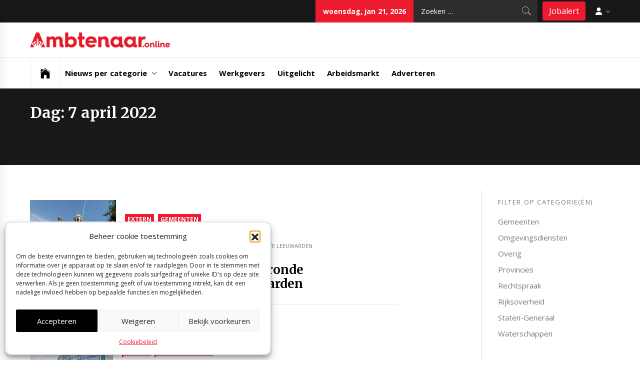

--- FILE ---
content_type: text/html; charset=UTF-8
request_url: https://ambtenaar.online/2022/04/07/
body_size: 17048
content:
<!DOCTYPE html>
<html lang="nl-NL">
<head>
    <meta charset="UTF-8">
    <meta name="viewport" content="width=device-width, initial-scale=1.0, maximum-scale=1.0, user-scalable=no" />
    <link rel="profile" href="http://gmpg.org/xfn/11">
    <link rel="pingback" href="https://ambtenaar.online/xmlrpc.php">
    <title>07/04/2022 &#8211; Ambtenaar Online</title>
        <style type="text/css">
                            .site #masthead .data-bg.header-middle a,
                .site #masthead .data-bg.header-middle,
                .site #masthead .data-bg.header-middle .site-branding,
                .site #masthead .data-bg.header-middle .site-branding .site-title a {
                    color: #fff;
                }

                        </style>

    <meta name='robots' content='max-image-preview:large' />
<!-- Google tag (gtag.js) -->
<script async src="https://www.googletagmanager.com/gtag/js?id=G-12586ZZHDP"></script>
<script>
    window.dataLayer = window.dataLayer || [];
    function gtag(){dataLayer.push(arguments);}
    gtag('js', new Date());
    gtag('config', 'G-12586ZZHDP');
</script>
<!-- Google Tag Manager - Solliciteer Nu -->
<script>
(function(w,d,s,l,i){w[l]=w[l]||[];w[l].push({'gtm.start':
new Date().getTime(),event:'gtm.js'});var f=d.getElementsByTagName(s)[0],
j=d.createElement(s),dl=l!='dataLayer'?'&l='+l:'';j.async=true;j.src=
'https://www.googletagmanager.com/gtm.js?id='+i+dl;f.parentNode.insertBefore(j,f);
})(window,document,'script','dataLayer','GTM-T6VLZ6D5');</script>
<!-- End Google Tag Manager -->

<!-- Open Graph Meta Tags generated by Blog2Social 860 - https://www.blog2social.com -->
<meta property="og:title" content="Ambtenaar Online"/>
<meta property="og:description" content="Het portaal voor vacatures, nieuws en achtergronden voor ambtenaren"/>
<meta property="og:url" content="/2022/04/07/"/>
<meta property="og:image" content="https://ambtenaar.online/wp-content/uploads/2021/03/leeuwarden.jpg"/>
<meta property="og:image:width" content="225" />
<meta property="og:image:height" content="225" />
<meta property="og:image:type" content="image/jpeg" />
<meta property="og:type" content="article"/>
<meta property="og:article:published_time" content="2022-04-07 08:18:15"/>
<meta property="og:article:modified_time" content="2022-04-07 08:18:17"/>
<meta property="og:article:tag" content="Gemeente Leeuwarden"/>
<!-- Open Graph Meta Tags generated by Blog2Social 860 - https://www.blog2social.com -->

<!-- Twitter Card generated by Blog2Social 860 - https://www.blog2social.com -->
<meta name="twitter:card" content="summary">
<meta name="twitter:title" content="Ambtenaar Online"/>
<meta name="twitter:description" content="Het portaal voor vacatures, nieuws en achtergronden voor ambtenaren"/>
<meta name="twitter:image" content="https://ambtenaar.online/wp-content/uploads/2021/03/leeuwarden.jpg"/>
<!-- Twitter Card generated by Blog2Social 860 - https://www.blog2social.com -->
<link rel='dns-prefetch' href='//cdn.thememattic.com' />
<link rel='dns-prefetch' href='//fonts.googleapis.com' />
<link rel="alternate" type="application/rss+xml" title="Ambtenaar Online &raquo; feed" href="https://ambtenaar.online/feed/" />
<link rel="alternate" type="application/rss+xml" title="Ambtenaar Online &raquo; reactiesfeed" href="https://ambtenaar.online/comments/feed/" />
<link rel='stylesheet' id='wp-block-library-css' href='https://ambtenaar.online/wp-includes/css/dist/block-library/style.min.css?ver=6.5.7' type='text/css' media='all' />
<style id='classic-theme-styles-inline-css' type='text/css'>
/*! This file is auto-generated */
.wp-block-button__link{color:#fff;background-color:#32373c;border-radius:9999px;box-shadow:none;text-decoration:none;padding:calc(.667em + 2px) calc(1.333em + 2px);font-size:1.125em}.wp-block-file__button{background:#32373c;color:#fff;text-decoration:none}
</style>
<style id='global-styles-inline-css' type='text/css'>
body{--wp--preset--color--black: #000000;--wp--preset--color--cyan-bluish-gray: #abb8c3;--wp--preset--color--white: #ffffff;--wp--preset--color--pale-pink: #f78da7;--wp--preset--color--vivid-red: #cf2e2e;--wp--preset--color--luminous-vivid-orange: #ff6900;--wp--preset--color--luminous-vivid-amber: #fcb900;--wp--preset--color--light-green-cyan: #7bdcb5;--wp--preset--color--vivid-green-cyan: #00d084;--wp--preset--color--pale-cyan-blue: #8ed1fc;--wp--preset--color--vivid-cyan-blue: #0693e3;--wp--preset--color--vivid-purple: #9b51e0;--wp--preset--gradient--vivid-cyan-blue-to-vivid-purple: linear-gradient(135deg,rgba(6,147,227,1) 0%,rgb(155,81,224) 100%);--wp--preset--gradient--light-green-cyan-to-vivid-green-cyan: linear-gradient(135deg,rgb(122,220,180) 0%,rgb(0,208,130) 100%);--wp--preset--gradient--luminous-vivid-amber-to-luminous-vivid-orange: linear-gradient(135deg,rgba(252,185,0,1) 0%,rgba(255,105,0,1) 100%);--wp--preset--gradient--luminous-vivid-orange-to-vivid-red: linear-gradient(135deg,rgba(255,105,0,1) 0%,rgb(207,46,46) 100%);--wp--preset--gradient--very-light-gray-to-cyan-bluish-gray: linear-gradient(135deg,rgb(238,238,238) 0%,rgb(169,184,195) 100%);--wp--preset--gradient--cool-to-warm-spectrum: linear-gradient(135deg,rgb(74,234,220) 0%,rgb(151,120,209) 20%,rgb(207,42,186) 40%,rgb(238,44,130) 60%,rgb(251,105,98) 80%,rgb(254,248,76) 100%);--wp--preset--gradient--blush-light-purple: linear-gradient(135deg,rgb(255,206,236) 0%,rgb(152,150,240) 100%);--wp--preset--gradient--blush-bordeaux: linear-gradient(135deg,rgb(254,205,165) 0%,rgb(254,45,45) 50%,rgb(107,0,62) 100%);--wp--preset--gradient--luminous-dusk: linear-gradient(135deg,rgb(255,203,112) 0%,rgb(199,81,192) 50%,rgb(65,88,208) 100%);--wp--preset--gradient--pale-ocean: linear-gradient(135deg,rgb(255,245,203) 0%,rgb(182,227,212) 50%,rgb(51,167,181) 100%);--wp--preset--gradient--electric-grass: linear-gradient(135deg,rgb(202,248,128) 0%,rgb(113,206,126) 100%);--wp--preset--gradient--midnight: linear-gradient(135deg,rgb(2,3,129) 0%,rgb(40,116,252) 100%);--wp--preset--font-size--small: 13px;--wp--preset--font-size--medium: 20px;--wp--preset--font-size--large: 36px;--wp--preset--font-size--x-large: 42px;--wp--preset--spacing--20: 0.44rem;--wp--preset--spacing--30: 0.67rem;--wp--preset--spacing--40: 1rem;--wp--preset--spacing--50: 1.5rem;--wp--preset--spacing--60: 2.25rem;--wp--preset--spacing--70: 3.38rem;--wp--preset--spacing--80: 5.06rem;--wp--preset--shadow--natural: 6px 6px 9px rgba(0, 0, 0, 0.2);--wp--preset--shadow--deep: 12px 12px 50px rgba(0, 0, 0, 0.4);--wp--preset--shadow--sharp: 6px 6px 0px rgba(0, 0, 0, 0.2);--wp--preset--shadow--outlined: 6px 6px 0px -3px rgba(255, 255, 255, 1), 6px 6px rgba(0, 0, 0, 1);--wp--preset--shadow--crisp: 6px 6px 0px rgba(0, 0, 0, 1);}:where(.is-layout-flex){gap: 0.5em;}:where(.is-layout-grid){gap: 0.5em;}body .is-layout-flex{display: flex;}body .is-layout-flex{flex-wrap: wrap;align-items: center;}body .is-layout-flex > *{margin: 0;}body .is-layout-grid{display: grid;}body .is-layout-grid > *{margin: 0;}:where(.wp-block-columns.is-layout-flex){gap: 2em;}:where(.wp-block-columns.is-layout-grid){gap: 2em;}:where(.wp-block-post-template.is-layout-flex){gap: 1.25em;}:where(.wp-block-post-template.is-layout-grid){gap: 1.25em;}.has-black-color{color: var(--wp--preset--color--black) !important;}.has-cyan-bluish-gray-color{color: var(--wp--preset--color--cyan-bluish-gray) !important;}.has-white-color{color: var(--wp--preset--color--white) !important;}.has-pale-pink-color{color: var(--wp--preset--color--pale-pink) !important;}.has-vivid-red-color{color: var(--wp--preset--color--vivid-red) !important;}.has-luminous-vivid-orange-color{color: var(--wp--preset--color--luminous-vivid-orange) !important;}.has-luminous-vivid-amber-color{color: var(--wp--preset--color--luminous-vivid-amber) !important;}.has-light-green-cyan-color{color: var(--wp--preset--color--light-green-cyan) !important;}.has-vivid-green-cyan-color{color: var(--wp--preset--color--vivid-green-cyan) !important;}.has-pale-cyan-blue-color{color: var(--wp--preset--color--pale-cyan-blue) !important;}.has-vivid-cyan-blue-color{color: var(--wp--preset--color--vivid-cyan-blue) !important;}.has-vivid-purple-color{color: var(--wp--preset--color--vivid-purple) !important;}.has-black-background-color{background-color: var(--wp--preset--color--black) !important;}.has-cyan-bluish-gray-background-color{background-color: var(--wp--preset--color--cyan-bluish-gray) !important;}.has-white-background-color{background-color: var(--wp--preset--color--white) !important;}.has-pale-pink-background-color{background-color: var(--wp--preset--color--pale-pink) !important;}.has-vivid-red-background-color{background-color: var(--wp--preset--color--vivid-red) !important;}.has-luminous-vivid-orange-background-color{background-color: var(--wp--preset--color--luminous-vivid-orange) !important;}.has-luminous-vivid-amber-background-color{background-color: var(--wp--preset--color--luminous-vivid-amber) !important;}.has-light-green-cyan-background-color{background-color: var(--wp--preset--color--light-green-cyan) !important;}.has-vivid-green-cyan-background-color{background-color: var(--wp--preset--color--vivid-green-cyan) !important;}.has-pale-cyan-blue-background-color{background-color: var(--wp--preset--color--pale-cyan-blue) !important;}.has-vivid-cyan-blue-background-color{background-color: var(--wp--preset--color--vivid-cyan-blue) !important;}.has-vivid-purple-background-color{background-color: var(--wp--preset--color--vivid-purple) !important;}.has-black-border-color{border-color: var(--wp--preset--color--black) !important;}.has-cyan-bluish-gray-border-color{border-color: var(--wp--preset--color--cyan-bluish-gray) !important;}.has-white-border-color{border-color: var(--wp--preset--color--white) !important;}.has-pale-pink-border-color{border-color: var(--wp--preset--color--pale-pink) !important;}.has-vivid-red-border-color{border-color: var(--wp--preset--color--vivid-red) !important;}.has-luminous-vivid-orange-border-color{border-color: var(--wp--preset--color--luminous-vivid-orange) !important;}.has-luminous-vivid-amber-border-color{border-color: var(--wp--preset--color--luminous-vivid-amber) !important;}.has-light-green-cyan-border-color{border-color: var(--wp--preset--color--light-green-cyan) !important;}.has-vivid-green-cyan-border-color{border-color: var(--wp--preset--color--vivid-green-cyan) !important;}.has-pale-cyan-blue-border-color{border-color: var(--wp--preset--color--pale-cyan-blue) !important;}.has-vivid-cyan-blue-border-color{border-color: var(--wp--preset--color--vivid-cyan-blue) !important;}.has-vivid-purple-border-color{border-color: var(--wp--preset--color--vivid-purple) !important;}.has-vivid-cyan-blue-to-vivid-purple-gradient-background{background: var(--wp--preset--gradient--vivid-cyan-blue-to-vivid-purple) !important;}.has-light-green-cyan-to-vivid-green-cyan-gradient-background{background: var(--wp--preset--gradient--light-green-cyan-to-vivid-green-cyan) !important;}.has-luminous-vivid-amber-to-luminous-vivid-orange-gradient-background{background: var(--wp--preset--gradient--luminous-vivid-amber-to-luminous-vivid-orange) !important;}.has-luminous-vivid-orange-to-vivid-red-gradient-background{background: var(--wp--preset--gradient--luminous-vivid-orange-to-vivid-red) !important;}.has-very-light-gray-to-cyan-bluish-gray-gradient-background{background: var(--wp--preset--gradient--very-light-gray-to-cyan-bluish-gray) !important;}.has-cool-to-warm-spectrum-gradient-background{background: var(--wp--preset--gradient--cool-to-warm-spectrum) !important;}.has-blush-light-purple-gradient-background{background: var(--wp--preset--gradient--blush-light-purple) !important;}.has-blush-bordeaux-gradient-background{background: var(--wp--preset--gradient--blush-bordeaux) !important;}.has-luminous-dusk-gradient-background{background: var(--wp--preset--gradient--luminous-dusk) !important;}.has-pale-ocean-gradient-background{background: var(--wp--preset--gradient--pale-ocean) !important;}.has-electric-grass-gradient-background{background: var(--wp--preset--gradient--electric-grass) !important;}.has-midnight-gradient-background{background: var(--wp--preset--gradient--midnight) !important;}.has-small-font-size{font-size: var(--wp--preset--font-size--small) !important;}.has-medium-font-size{font-size: var(--wp--preset--font-size--medium) !important;}.has-large-font-size{font-size: var(--wp--preset--font-size--large) !important;}.has-x-large-font-size{font-size: var(--wp--preset--font-size--x-large) !important;}
.wp-block-navigation a:where(:not(.wp-element-button)){color: inherit;}
:where(.wp-block-post-template.is-layout-flex){gap: 1.25em;}:where(.wp-block-post-template.is-layout-grid){gap: 1.25em;}
:where(.wp-block-columns.is-layout-flex){gap: 2em;}:where(.wp-block-columns.is-layout-grid){gap: 2em;}
.wp-block-pullquote{font-size: 1.5em;line-height: 1.6;}
</style>
<link rel='stylesheet' id='aptf-bxslider-css' href='https://ambtenaar.online/wp-content/plugins/accesspress-twitter-feed/css/jquery.bxslider.css?ver=1.6.9' type='text/css' media='all' />
<link rel='stylesheet' id='aptf-front-css-css' href='https://ambtenaar.online/wp-content/plugins/accesspress-twitter-feed/css/frontend.css?ver=1.6.9' type='text/css' media='all' />
<link rel='stylesheet' id='aptf-font-css-css' href='https://ambtenaar.online/wp-content/plugins/accesspress-twitter-feed/css/fonts.css?ver=1.6.9' type='text/css' media='all' />
<link rel='stylesheet' id='careernet-css' href='https://ambtenaar.online/wp-content/plugins/careernet/public/css/careernet.css?ver=1.0.0' type='text/css' media='all' />
<link rel='stylesheet' id='wpsw_social-icons-css' href='https://ambtenaar.online/wp-content/plugins/wp-social-widget/assets/css/social-icons.css?ver=2.3.1' type='text/css' media='all' />
<link rel='stylesheet' id='wpsw_social-css-css' href='https://ambtenaar.online/wp-content/plugins/wp-social-widget/assets/css/social-style.css?ver=2.3.1' type='text/css' media='all' />
<link rel='stylesheet' id='trp-language-switcher-style-css' href='https://ambtenaar.online/wp-content/plugins/translatepress-multilingual/assets/css/trp-language-switcher.css?ver=2.10.5' type='text/css' media='all' />
<link rel='stylesheet' id='cmplz-general-css' href='https://ambtenaar.online/wp-content/plugins/complianz-gdpr/assets/css/cookieblocker.min.css?ver=1758541214' type='text/css' media='all' />
<link rel='stylesheet' id='jquery-slick-css' href='https://ambtenaar.online/wp-content/themes/news-base/assets/libraries/slick/css/slick.min.css?ver=6.5.7' type='text/css' media='all' />
<link rel='stylesheet' id='ionicons-css' href='https://ambtenaar.online/wp-content/themes/news-base/assets/libraries/ionicons/css/ionicons.min.css?ver=6.5.7' type='text/css' media='all' />
<link rel='stylesheet' id='bootstrap-css' href='https://ambtenaar.online/wp-content/themes/news-base/assets/libraries/bootstrap/css/bootstrap.min.css?ver=5.0.2' type='text/css' media='all' />
<link rel='stylesheet' id='sidr-nav-css' href='https://ambtenaar.online/wp-content/themes/news-base/assets/libraries/sidr/css/jquery.sidr.css?ver=6.5.7' type='text/css' media='all' />
<link rel='stylesheet' id='magnific-popup-css' href='https://ambtenaar.online/wp-content/themes/news-base/assets/libraries/magnific-popup/magnific-popup.css?ver=6.5.7' type='text/css' media='all' />
<link rel='stylesheet' id='news-base-style-css' href='https://ambtenaar.online/wp-content/themes/ao_newsbase/style.css?ver=1.1.7' type='text/css' media='all' />
<link rel='stylesheet' id='news-base-google-fonts-css' href='//fonts.googleapis.com/css?family=Open%20Sans:400,400i,600,600i,700,700i|Merriweather:300,300i,400,400i,700,700i|Libre%20Franklin:400,400i,600,600i,700,700i&#038;subset=latin,latin-ext' type='text/css' media='all' />
<link rel='stylesheet' id='heateor_sss_frontend_css-css' href='https://ambtenaar.online/wp-content/plugins/sassy-social-share/public/css/sassy-social-share-public.css?ver=3.3.79' type='text/css' media='all' />
<style id='heateor_sss_frontend_css-inline-css' type='text/css'>
.heateor_sss_button_instagram span.heateor_sss_svg,a.heateor_sss_instagram span.heateor_sss_svg{background:radial-gradient(circle at 30% 107%,#fdf497 0,#fdf497 5%,#fd5949 45%,#d6249f 60%,#285aeb 90%)}.heateor_sss_horizontal_sharing .heateor_sss_svg,.heateor_sss_standard_follow_icons_container .heateor_sss_svg{color:#fff;border-width:0px;border-style:solid;border-color:transparent}.heateor_sss_horizontal_sharing .heateorSssTCBackground{color:#666}.heateor_sss_horizontal_sharing span.heateor_sss_svg:hover,.heateor_sss_standard_follow_icons_container span.heateor_sss_svg:hover{border-color:transparent;}.heateor_sss_vertical_sharing span.heateor_sss_svg,.heateor_sss_floating_follow_icons_container span.heateor_sss_svg{color:#fff;border-width:0px;border-style:solid;border-color:transparent;}.heateor_sss_vertical_sharing .heateorSssTCBackground{color:#666;}.heateor_sss_vertical_sharing span.heateor_sss_svg:hover,.heateor_sss_floating_follow_icons_container span.heateor_sss_svg:hover{border-color:transparent;}@media screen and (max-width:783px) {.heateor_sss_vertical_sharing{display:none!important}}
</style>
<link rel='stylesheet' id='__EPYT__style-css' href='https://ambtenaar.online/wp-content/plugins/youtube-embed-plus-pro/styles/ytprefs.min.css?ver=14.2.3' type='text/css' media='all' />
<style id='__EPYT__style-inline-css' type='text/css'>

                .epyt-gallery-thumb {
                        width: 33.333%;
                }
                
                         @media (min-width:0px) and (max-width: 767px) {
                            .epyt-gallery-rowbreak {
                                display: none;
                            }
                            .epyt-gallery-allthumbs[class*="epyt-cols"] .epyt-gallery-thumb {
                                width: 100% !important;
                            }
                          }
</style>
<link rel='stylesheet' id='__disptype__-css' href='https://ambtenaar.online/wp-content/plugins/youtube-embed-plus-pro/scripts/lity.min.css?ver=14.2.3' type='text/css' media='all' />
<link rel='stylesheet' id='__dyntype__-css' href='https://ambtenaar.online/wp-content/plugins/youtube-embed-plus-pro/scripts/embdyn.min.css?ver=14.2.3' type='text/css' media='all' />
<link rel='stylesheet' id='google_web_fonts-css' href='https://fonts.googleapis.com/css?family=Open+Sans%3A400%2C700&#038;ver=6.5.7' type='text/css' media='all' />
<link rel='stylesheet' id='parent-style-css' href='https://ambtenaar.online/wp-content/themes/news-base/style.css' type='text/css' media='all' />
<link rel='stylesheet' id='child-style-css' href='https://ambtenaar.online/wp-content/themes/ao_newsbase/assets/css/style.css' type='text/css' media='all' />
<script type="text/javascript" src="https://ambtenaar.online/wp-includes/js/jquery/jquery.min.js?ver=3.7.1" id="jquery-core-js"></script>
<script type="text/javascript" src="https://ambtenaar.online/wp-includes/js/jquery/jquery-migrate.min.js?ver=3.4.1" id="jquery-migrate-js"></script>
<script type="text/javascript" src="https://ambtenaar.online/wp-content/plugins/accesspress-twitter-feed/js/jquery.bxslider.min.js?ver=1.6.9" id="aptf-bxslider-js"></script>
<script type="text/javascript" src="https://ambtenaar.online/wp-content/plugins/accesspress-twitter-feed/js/frontend.js?ver=1.6.9" id="aptf-front-js-js"></script>
<script type="text/javascript" src="https://ambtenaar.online/wp-content/plugins/careernet/public/js/careernet-public.js?ver=1.0.0" id="careernet-js"></script>
<script type="text/javascript" src="https://ambtenaar.online/wp-content/plugins/careernet/public/js/jquery.blockUI.js?ver=1.0.0" id="blockUI-js"></script>
<script type="text/javascript" defer src="https://ambtenaar.online/wp-content/plugins/youtube-embed-plus-pro/scripts/lity.min.js?ver=14.2.3" id="__dispload__-js"></script>
<script data-service="youtube" data-category="marketing" type="text/plain" id="__ytprefs__-js-extra">
/* <![CDATA[ */
var _EPYT_ = {"ajaxurl":"https:\/\/ambtenaar.online\/wp-admin\/admin-ajax.php","security":"5ccabfe252","gallery_scrolloffset":"20","eppathtoscripts":"https:\/\/ambtenaar.online\/wp-content\/plugins\/youtube-embed-plus-pro\/scripts\/","eppath":"https:\/\/ambtenaar.online\/wp-content\/plugins\/youtube-embed-plus-pro\/","epresponsiveselector":"[\"iframe.__youtube_prefs__\"]","epdovol":"1","version":"14.2.3","evselector":"iframe.__youtube_prefs__[src], iframe[src*=\"youtube.com\/embed\/\"], iframe[src*=\"youtube-nocookie.com\/embed\/\"]","ajax_compat":"","maxres_facade":"eager","ytapi_load":"light","pause_others":"","stopMobileBuffer":"","facade_mode":"","not_live_on_channel":"","not_live_showtime":"180"};
/* ]]> */
</script>
<script type="text/javascript" defer src="https://ambtenaar.online/wp-content/plugins/youtube-embed-plus-pro/scripts/ytprefs.min.js?ver=14.2.3" id="__ytprefs__-js"></script>
<script type="text/javascript" defer src="https://ambtenaar.online/wp-content/plugins/youtube-embed-plus-pro/scripts/embdyn.min.js?ver=14.2.3" id="__dynload__-js"></script>
<link rel="https://api.w.org/" href="https://ambtenaar.online/wp-json/" /><link rel="EditURI" type="application/rsd+xml" title="RSD" href="https://ambtenaar.online/xmlrpc.php?rsd" />
<meta name="generator" content="WordPress 6.5.7" />
		<!-- Custom Logo: hide header text -->
		<style id="custom-logo-css" type="text/css">
			.site-title, .site-description {
				position: absolute;
				clip: rect(1px, 1px, 1px, 1px);
			}
		</style>
		<link rel="alternate" hreflang="nl-NL" href="https://ambtenaar.online/2022/04/07/"/>
<link rel="alternate" hreflang="nl" href="https://ambtenaar.online/2022/04/07/"/>
			<style>.cmplz-hidden {
					display: none !important;
				}</style><link rel="icon" href="https://ambtenaar.online/wp-content/uploads/2020/02/cropped-grey-32x32.png" sizes="32x32" />
<link rel="icon" href="https://ambtenaar.online/wp-content/uploads/2020/02/cropped-grey-192x192.png" sizes="192x192" />
<link rel="apple-touch-icon" href="https://ambtenaar.online/wp-content/uploads/2020/02/cropped-grey-180x180.png" />
<meta name="msapplication-TileImage" content="https://ambtenaar.online/wp-content/uploads/2020/02/cropped-grey-270x270.png" />
<meta name="facebook-domain-verification" content="kpf8o62ob4fd7g9nc9qrvv6nzypp9b" />
<!-- Meta Pixel Code - consent required -->
<script data-service="facebook" type="text/plain" data-category="marketing">
    !function(f,b,e,v,n,t,s)
    {if(f.fbq)return;n=f.fbq=function(){n.callMethod?
        n.callMethod.apply(n,arguments):n.queue.push(arguments)};
        if(!f._fbq)f._fbq=n;n.push=n;n.loaded=!0;n.version='2.0';
        n.queue=[];t=b.createElement(e);t.async=!0;
        t.src=v;s=b.getElementsByTagName(e)[0];
        s.parentNode.insertBefore(t,s)}(window, document,'script',
        'https://connect.facebook.net/en_US/fbevents.js');
    fbq('init', '2663721443778494');
    fbq('track', 'PageView');
</script>
<!-- End Meta Pixel Code - consent required -->

<!-- LinkedIn Pixel Code - consent required -->
<script type="text/plain" data-category="marketing">
    _linkedin_partner_id = "6224809";
    window._linkedin_data_partner_ids = window._linkedin_data_partner_ids || [];
    window._linkedin_data_partner_ids.push(_linkedin_partner_id);
</script>
<script type="text/plain" data-category="marketing">
    (function(l) {
        if (!l){window.lintrk = function(a,b){window.lintrk.q.push([a,b])};
            window.lintrk.q=[]}
        var s = document.getElementsByTagName("script")[0];
        var b = document.createElement("script");
        b.type = "text/javascript";b.async = true;
        b.src = "https://snap.licdn.com/li.lms-analytics/insight.min.js";
        s.parentNode.insertBefore(b, s);})(window.lintrk);
</script>
<!-- END LinkedIn Pixel Code - consent required -->

</head>

<body data-cmplz=1 class="archive date wp-custom-logo translatepress-nl_NL group-blog hfeed right-sidebar ">
<!-- Google Tag Manager (noscript) -->
<noscript><iframe src="https://www.googletagmanager.com/ns.html?id=GTM-T6VLZ6D5"
height="0" width="0" style="display:none;visibility:hidden"></iframe></noscript>
<!-- End Google Tag Manager (noscript) -->

<div id="page"
     class="site full-screen-layout">
    <a class="skip-link screen-reader-text" href="#main">Skip to content</a>
    <header id="masthead" class="site-header" role="banner">
                            <div class="top-bar">
                <div class="container">
				 <div class="d-flex">
                                                                                                        <div class="top-bar-items tm-social-share">
                            <div class="social-icons">
                                                            </div>
                        </div>
                                        <div class="top-bar-items pull-right ms-auto d-none  d-md-block">
                                                                            <div class="right-items">
                                <div class="news-base-date">
                                    woensdag, jan 21, 2026                                </div>
                            </div>
                                                                                                    <div class="right-items">
                                <div class="icon-search">
                                    <form role="search" method="get" class="search-form" action="https://ambtenaar.online/">
				<label>
					<span class="screen-reader-text">Zoeken naar:</span>
					<input type="search" class="search-field" placeholder="Zoeken &hellip;" value="" name="s" />
				</label>
				<input type="submit" class="search-submit" value="Zoeken" />
			</form>                                </div>
                            </div>
                                                <div class="right-items jobalert">
                            <a class="btn btn-primary" href="/account/filters">Jobalert</a>
                        </div>
                        <div class="right-items">
                            <div class="user-menu">
                                <a href="/account" title="Mijn account">
                                    <svg xmlns="http://www.w3.org/2000/svg" viewBox="0 0 448 512">
                                        <!--!Font Awesome Free 6.7.2 by @fontawesome - https://fontawesome.com License - https://fontawesome.com/license/free Copyright 2025 Fonticons, Inc.-->
                                        <path fill="currentColor" d="M224 256A128 128 0 1 0 224 0a128 128 0 1 0 0 256zm-45.7 48C79.8 304 0 383.8 0 482.3C0 498.7 13.3 512 29.7 512l388.6 0c16.4 0 29.7-13.3 29.7-29.7C448 383.8 368.2 304 269.7 304l-91.4 0z"/>
                                    </svg>
                                </a>
                                <ul>
                                                                            <li><a href="/account/aanmelden">Registreren</a></li>
                                        <li><a href="/account">Inloggen</a></li>
                                                                    </ul>
                            </div>
                        </div>
                    </div>
                 </div>
                </div>
            </div>
                <div class="header-middle " data-background="">
            <div class="container">
                <div class="row-flex">
                    <div class="topbar-left">
                        <div class="site-branding">
                            <a href="https://ambtenaar.online/" class="custom-logo-link" rel="home"><img width="8189" height="881" src="https://ambtenaar.online/wp-content/uploads/2020/02/cropped-red.png" class="custom-logo" alt="Ambtenaar Online" decoding="async" fetchpriority="high" srcset="https://ambtenaar.online/wp-content/uploads/2020/02/cropped-red.png 8189w, https://ambtenaar.online/wp-content/uploads/2020/02/cropped-red-300x32.png 300w, https://ambtenaar.online/wp-content/uploads/2020/02/cropped-red-1024x110.png 1024w, https://ambtenaar.online/wp-content/uploads/2020/02/cropped-red-768x83.png 768w, https://ambtenaar.online/wp-content/uploads/2020/02/cropped-red-1536x165.png 1536w, https://ambtenaar.online/wp-content/uploads/2020/02/cropped-red-2048x220.png 2048w, https://ambtenaar.online/wp-content/uploads/2020/02/cropped-red-16x2.png 16w, https://ambtenaar.online/wp-content/uploads/2020/02/cropped-red-20x2.png 20w" sizes="(max-width: 8189px) 100vw, 8189px" /></a>                            <span class="site-title">
                                <a href="https://ambtenaar.online/" rel="home">
                                    Ambtenaar Online                                </a>
                            </span>
                                                            <p class="site-description"><span>Het portaal voor vacatures, nieuws en achtergronden voor ambtenaren</span></p>
                                                    </div>
                    </div>

                    

                </div>
            </div>
        </div>

        <div class="navigation-bar">
            <div class="container">
                <nav class="main-navigation" role="navigation">

                    <span class="toggle-menu" aria-controls="primary-menu" aria-expanded="false" tabindex="0">
                         <span class="screen-reader-text">
                            Primary Menu                        </span>
                        <i class="ham"></i>
                    </span>

                    <div class="menu"><ul id="primary-menu" class="menu"><li class="base-address"><a href=https://ambtenaar.online><span class="ion-ios-home"></span></a></li><li id="menu-item-9167" class="menu-item menu-item-type-custom menu-item-object-custom menu-item-has-children menu-item-9167"><a href="#">Nieuws per categorie</a>
<ul class="sub-menu">
	<li id="menu-item-111" class="menu-item menu-item-type-taxonomy menu-item-object-category menu-item-111"><a href="https://ambtenaar.online/waterschappen/">Waterschappen</a></li>
	<li id="menu-item-110" class="menu-item menu-item-type-taxonomy menu-item-object-category menu-item-110"><a href="https://ambtenaar.online/gemeenten/">Gemeenten</a></li>
	<li id="menu-item-168" class="menu-item menu-item-type-taxonomy menu-item-object-category menu-item-168"><a href="https://ambtenaar.online/provincies/">Provincies</a></li>
	<li id="menu-item-169" class="menu-item menu-item-type-taxonomy menu-item-object-category menu-item-169"><a href="https://ambtenaar.online/rijksoverheid/">Rijksoverheid</a></li>
	<li id="menu-item-173" class="menu-item menu-item-type-taxonomy menu-item-object-category menu-item-173"><a href="https://ambtenaar.online/staten-generaal/">Staten-Generaal</a></li>
	<li id="menu-item-172" class="menu-item menu-item-type-taxonomy menu-item-object-category menu-item-172"><a href="https://ambtenaar.online/rechtspraak/">Rechtspraak</a></li>
	<li id="menu-item-170" class="menu-item menu-item-type-taxonomy menu-item-object-category menu-item-170"><a href="https://ambtenaar.online/omgevingsdiensten/">Omgevingsdiensten</a></li>
</ul>
</li>
<li id="menu-item-9159" class="menu-item menu-item-type-custom menu-item-object-custom menu-item-9159"><a href="/vacatures">Vacatures</a></li>
<li id="menu-item-49440" class="menu-item menu-item-type-custom menu-item-object-custom menu-item-49440"><a href="/organisaties">Werkgevers</a></li>
<li id="menu-item-29883" class="menu-item menu-item-type-taxonomy menu-item-object-category menu-item-29883"><a href="https://ambtenaar.online/uitgelicht/">Uitgelicht</a></li>
<li id="menu-item-29881" class="menu-item menu-item-type-taxonomy menu-item-object-category menu-item-29881"><a href="https://ambtenaar.online/arbeidsmarkt/">Arbeidsmarkt</a></li>
<li id="menu-item-73" class="menu-item menu-item-type-post_type menu-item-object-page menu-item-73"><a href="https://ambtenaar.online/informatie/">Adverteren</a></li>
</ul></div>
                                    </nav>
            </div>
        </div>
    </header>

    


    
        <div class="inner-banner">

			                <div class="container">
                    <div class="row">
                        <div class="col-md-12">
                            <div class="breadcrumb-wrapper">
								                            </div>
                        </div>
                    </div>
                </div>
				                <div class="container">
                    <div class="row">
                        <div class="col-md-12">
							<h1 class="entry-title">Dag: <span>7 april 2022</span></h1>                        </div>
                    </div>
                </div>
				        </div>

		        <div id="content" class="site-content">
            <div id="content-container">
                <div class="container">
        <main id="main" class="site-main" role="main">
        <section class="section-block a4d_posts_with_filter">
                <div class="filters">
                    
                <div class="query-filters ">
                                                            <form action="https://ambtenaar.online/wp-admin/admin-ajax.php" method="POST" id="filter">
                        <div id="FilterMenu" class="tabs"><div class="tabs--labels"><label class="tab__label" for="tab_filter_all"><span class="title">Filter resultaten</span><span class="icon icon--selected"><?xml version="1.0" encoding="UTF-8"?> <svg xmlns="http://www.w3.org/2000/svg" xmlns:xlink="http://www.w3.org/1999/xlink" id="Layer_1" x="0px" y="0px" width="60px" height="60px" viewBox="0 0 60 60" xml:space="preserve"> <path fill="currentColor" d="M11.826,18.088h36.348c2.515,0,3.771,3.037,1.992,4.817L31.999,41.086c-1.103,1.102-2.896,1.102-3.998,0L9.834,22.905 C8.054,21.125,9.311,18.088,11.826,18.088z"></path> </svg> </span></label></div><div class="tabs--panels"><input type="checkbox" name="tab_filter-cat" id="tab_filter_all" class="tab__trigger hidden"><div class="tab__panel"><div class="tab__panel__content"><div class="container"><div class="row flex"><div class="col col1-2"><div class="tab_column"><div class="tabs"><div class="tabs--labels"><label class="tab__label" for="tab_filter-cat"><span class="title">Filter op categorie(ën)</span><span class="icon icon--selected"><?xml version="1.0" encoding="UTF-8"?> <svg xmlns="http://www.w3.org/2000/svg" xmlns:xlink="http://www.w3.org/1999/xlink" id="Layer_1" x="0px" y="0px" width="60px" height="60px" viewBox="0 0 60 60" xml:space="preserve"> <path fill="currentColor" d="M11.826,18.088h36.348c2.515,0,3.771,3.037,1.992,4.817L31.999,41.086c-1.103,1.102-2.896,1.102-3.998,0L9.834,22.905 C8.054,21.125,9.311,18.088,11.826,18.088z"></path> </svg> </span></label></div><div class="tabs--panels"><input type="checkbox" name="tab_filter-cat" id="tab_filter-cat" class="tab__trigger hidden"><div class="tab__panel"><div class="tab__panel__content"><div class="col"><div class="input__group checkbox--toggle "><input type="checkbox" name="filter_category[]" value="8" id="filter_category8"><label for="filter_category8"><div class="title">Gemeenten</div><div class="icon icon--selected"><?xml version="1.0" encoding="UTF-8"?> <svg xmlns="http://www.w3.org/2000/svg" xmlns:xlink="http://www.w3.org/1999/xlink" id="Layer_1" x="0px" y="0px" width="60px" height="60px" viewBox="0 0 60 60" xml:space="preserve"> <path fill="currentColor" d="M30,9C18.403,9,9,18.393,9,30s9.403,21,21,21c11.598,0,21-9.393,21-21S41.598,9,30,9z M40.295,35.517 c0.4,0.39,0.4,1.046,0,1.436l-3.354,3.343c-0.399,0.39-1.035,0.39-1.436,0L30,34.737l-5.517,5.558c-0.39,0.39-1.036,0.39-1.436,0 l-3.343-3.343c-0.4-0.41-0.4-1.046,0-1.456L25.263,30l-5.558-5.517c-0.4-0.39-0.4-1.046,0-1.436l3.353-3.363 c0.4-0.39,1.036-0.39,1.436,0L30,25.263l5.517-5.558c0.39-0.41,1.036-0.41,1.436,0l3.353,3.343c0.4,0.41,0.4,1.046,0,1.456 L34.737,30L40.295,35.517z"></path> </svg> </div></label></div><div class="input__group checkbox--toggle "><input type="checkbox" name="filter_category[]" value="23" id="filter_category23"><label for="filter_category23"><div class="title">Omgevingsdiensten</div><div class="icon icon--selected"><?xml version="1.0" encoding="UTF-8"?> <svg xmlns="http://www.w3.org/2000/svg" xmlns:xlink="http://www.w3.org/1999/xlink" id="Layer_1" x="0px" y="0px" width="60px" height="60px" viewBox="0 0 60 60" xml:space="preserve"> <path fill="currentColor" d="M30,9C18.403,9,9,18.393,9,30s9.403,21,21,21c11.598,0,21-9.393,21-21S41.598,9,30,9z M40.295,35.517 c0.4,0.39,0.4,1.046,0,1.436l-3.354,3.343c-0.399,0.39-1.035,0.39-1.436,0L30,34.737l-5.517,5.558c-0.39,0.39-1.036,0.39-1.436,0 l-3.343-3.343c-0.4-0.41-0.4-1.046,0-1.456L25.263,30l-5.558-5.517c-0.4-0.39-0.4-1.046,0-1.436l3.353-3.363 c0.4-0.39,1.036-0.39,1.436,0L30,25.263l5.517-5.558c0.39-0.41,1.036-0.41,1.436,0l3.353,3.343c0.4,0.41,0.4,1.046,0,1.456 L34.737,30L40.295,35.517z"></path> </svg> </div></label></div><div class="input__group checkbox--toggle "><input type="checkbox" name="filter_category[]" value="1" id="filter_category1"><label for="filter_category1"><div class="title">Overig</div><div class="icon icon--selected"><?xml version="1.0" encoding="UTF-8"?> <svg xmlns="http://www.w3.org/2000/svg" xmlns:xlink="http://www.w3.org/1999/xlink" id="Layer_1" x="0px" y="0px" width="60px" height="60px" viewBox="0 0 60 60" xml:space="preserve"> <path fill="currentColor" d="M30,9C18.403,9,9,18.393,9,30s9.403,21,21,21c11.598,0,21-9.393,21-21S41.598,9,30,9z M40.295,35.517 c0.4,0.39,0.4,1.046,0,1.436l-3.354,3.343c-0.399,0.39-1.035,0.39-1.436,0L30,34.737l-5.517,5.558c-0.39,0.39-1.036,0.39-1.436,0 l-3.343-3.343c-0.4-0.41-0.4-1.046,0-1.456L25.263,30l-5.558-5.517c-0.4-0.39-0.4-1.046,0-1.436l3.353-3.363 c0.4-0.39,1.036-0.39,1.436,0L30,25.263l5.517-5.558c0.39-0.41,1.036-0.41,1.436,0l3.353,3.343c0.4,0.41,0.4,1.046,0,1.456 L34.737,30L40.295,35.517z"></path> </svg> </div></label></div><div class="input__group checkbox--toggle "><input type="checkbox" name="filter_category[]" value="14" id="filter_category14"><label for="filter_category14"><div class="title">Provincies</div><div class="icon icon--selected"><?xml version="1.0" encoding="UTF-8"?> <svg xmlns="http://www.w3.org/2000/svg" xmlns:xlink="http://www.w3.org/1999/xlink" id="Layer_1" x="0px" y="0px" width="60px" height="60px" viewBox="0 0 60 60" xml:space="preserve"> <path fill="currentColor" d="M30,9C18.403,9,9,18.393,9,30s9.403,21,21,21c11.598,0,21-9.393,21-21S41.598,9,30,9z M40.295,35.517 c0.4,0.39,0.4,1.046,0,1.436l-3.354,3.343c-0.399,0.39-1.035,0.39-1.436,0L30,34.737l-5.517,5.558c-0.39,0.39-1.036,0.39-1.436,0 l-3.343-3.343c-0.4-0.41-0.4-1.046,0-1.456L25.263,30l-5.558-5.517c-0.4-0.39-0.4-1.046,0-1.436l3.353-3.363 c0.4-0.39,1.036-0.39,1.436,0L30,25.263l5.517-5.558c0.39-0.41,1.036-0.41,1.436,0l3.353,3.343c0.4,0.41,0.4,1.046,0,1.456 L34.737,30L40.295,35.517z"></path> </svg> </div></label></div><div class="input__group checkbox--toggle "><input type="checkbox" name="filter_category[]" value="21" id="filter_category21"><label for="filter_category21"><div class="title">Rechtspraak</div><div class="icon icon--selected"><?xml version="1.0" encoding="UTF-8"?> <svg xmlns="http://www.w3.org/2000/svg" xmlns:xlink="http://www.w3.org/1999/xlink" id="Layer_1" x="0px" y="0px" width="60px" height="60px" viewBox="0 0 60 60" xml:space="preserve"> <path fill="currentColor" d="M30,9C18.403,9,9,18.393,9,30s9.403,21,21,21c11.598,0,21-9.393,21-21S41.598,9,30,9z M40.295,35.517 c0.4,0.39,0.4,1.046,0,1.436l-3.354,3.343c-0.399,0.39-1.035,0.39-1.436,0L30,34.737l-5.517,5.558c-0.39,0.39-1.036,0.39-1.436,0 l-3.343-3.343c-0.4-0.41-0.4-1.046,0-1.456L25.263,30l-5.558-5.517c-0.4-0.39-0.4-1.046,0-1.436l3.353-3.363 c0.4-0.39,1.036-0.39,1.436,0L30,25.263l5.517-5.558c0.39-0.41,1.036-0.41,1.436,0l3.353,3.343c0.4,0.41,0.4,1.046,0,1.456 L34.737,30L40.295,35.517z"></path> </svg> </div></label></div><div class="input__group checkbox--toggle "><input type="checkbox" name="filter_category[]" value="19" id="filter_category19"><label for="filter_category19"><div class="title">Rijksoverheid</div><div class="icon icon--selected"><?xml version="1.0" encoding="UTF-8"?> <svg xmlns="http://www.w3.org/2000/svg" xmlns:xlink="http://www.w3.org/1999/xlink" id="Layer_1" x="0px" y="0px" width="60px" height="60px" viewBox="0 0 60 60" xml:space="preserve"> <path fill="currentColor" d="M30,9C18.403,9,9,18.393,9,30s9.403,21,21,21c11.598,0,21-9.393,21-21S41.598,9,30,9z M40.295,35.517 c0.4,0.39,0.4,1.046,0,1.436l-3.354,3.343c-0.399,0.39-1.035,0.39-1.436,0L30,34.737l-5.517,5.558c-0.39,0.39-1.036,0.39-1.436,0 l-3.343-3.343c-0.4-0.41-0.4-1.046,0-1.456L25.263,30l-5.558-5.517c-0.4-0.39-0.4-1.046,0-1.436l3.353-3.363 c0.4-0.39,1.036-0.39,1.436,0L30,25.263l5.517-5.558c0.39-0.41,1.036-0.41,1.436,0l3.353,3.343c0.4,0.41,0.4,1.046,0,1.456 L34.737,30L40.295,35.517z"></path> </svg> </div></label></div><div class="input__group checkbox--toggle "><input type="checkbox" name="filter_category[]" value="20" id="filter_category20"><label for="filter_category20"><div class="title">Staten-Generaal</div><div class="icon icon--selected"><?xml version="1.0" encoding="UTF-8"?> <svg xmlns="http://www.w3.org/2000/svg" xmlns:xlink="http://www.w3.org/1999/xlink" id="Layer_1" x="0px" y="0px" width="60px" height="60px" viewBox="0 0 60 60" xml:space="preserve"> <path fill="currentColor" d="M30,9C18.403,9,9,18.393,9,30s9.403,21,21,21c11.598,0,21-9.393,21-21S41.598,9,30,9z M40.295,35.517 c0.4,0.39,0.4,1.046,0,1.436l-3.354,3.343c-0.399,0.39-1.035,0.39-1.436,0L30,34.737l-5.517,5.558c-0.39,0.39-1.036,0.39-1.436,0 l-3.343-3.343c-0.4-0.41-0.4-1.046,0-1.456L25.263,30l-5.558-5.517c-0.4-0.39-0.4-1.046,0-1.436l3.353-3.363 c0.4-0.39,1.036-0.39,1.436,0L30,25.263l5.517-5.558c0.39-0.41,1.036-0.41,1.436,0l3.353,3.343c0.4,0.41,0.4,1.046,0,1.456 L34.737,30L40.295,35.517z"></path> </svg> </div></label></div><div class="input__group checkbox--toggle "><input type="checkbox" name="filter_category[]" value="7" id="filter_category7"><label for="filter_category7"><div class="title">Waterschappen</div><div class="icon icon--selected"><?xml version="1.0" encoding="UTF-8"?> <svg xmlns="http://www.w3.org/2000/svg" xmlns:xlink="http://www.w3.org/1999/xlink" id="Layer_1" x="0px" y="0px" width="60px" height="60px" viewBox="0 0 60 60" xml:space="preserve"> <path fill="currentColor" d="M30,9C18.403,9,9,18.393,9,30s9.403,21,21,21c11.598,0,21-9.393,21-21S41.598,9,30,9z M40.295,35.517 c0.4,0.39,0.4,1.046,0,1.436l-3.354,3.343c-0.399,0.39-1.035,0.39-1.436,0L30,34.737l-5.517,5.558c-0.39,0.39-1.036,0.39-1.436,0 l-3.343-3.343c-0.4-0.41-0.4-1.046,0-1.456L25.263,30l-5.558-5.517c-0.4-0.39-0.4-1.046,0-1.436l3.353-3.363 c0.4-0.39,1.036-0.39,1.436,0L30,25.263l5.517-5.558c0.39-0.41,1.036-0.41,1.436,0l3.353,3.343c0.4,0.41,0.4,1.046,0,1.456 L34.737,30L40.295,35.517z"></path> </svg> </div></label></div></div></div></div></div></div></div></div><div class="col col1-2"><div class="tab_column"><div class="tabs"><div class="tabs--labels"><label class="tab__label" for="tab_filter-provincie"><span class="title">Filter op provincie(s)</span><span class="icon icon--selected"><?xml version="1.0" encoding="UTF-8"?> <svg xmlns="http://www.w3.org/2000/svg" xmlns:xlink="http://www.w3.org/1999/xlink" id="Layer_1" x="0px" y="0px" width="60px" height="60px" viewBox="0 0 60 60" xml:space="preserve"> <path fill="currentColor" d="M11.826,18.088h36.348c2.515,0,3.771,3.037,1.992,4.817L31.999,41.086c-1.103,1.102-2.896,1.102-3.998,0L9.834,22.905 C8.054,21.125,9.311,18.088,11.826,18.088z"></path> </svg> </span></label></div><div class="tabs--panels"><input type="checkbox" name="tab_filter-cat" id="tab_filter-provincie" class="tab__trigger hidden"><div class="tab__panel"><div class="tab__panel__content"><div class="container"><div class="row flex"><div class="col col1-2"><div class="input__group checkbox--toggle "><input type="checkbox" name="filter_provincie[]" value="63" id="filter_provincie63"><label for="filter_provincie63"><div class="title">Drenthe</div><div class="icon icon--selected"><?xml version="1.0" encoding="UTF-8"?> <svg xmlns="http://www.w3.org/2000/svg" xmlns:xlink="http://www.w3.org/1999/xlink" id="Layer_1" x="0px" y="0px" width="60px" height="60px" viewBox="0 0 60 60" xml:space="preserve"> <path fill="currentColor" d="M30,9C18.403,9,9,18.393,9,30s9.403,21,21,21c11.598,0,21-9.393,21-21S41.598,9,30,9z M40.295,35.517 c0.4,0.39,0.4,1.046,0,1.436l-3.354,3.343c-0.399,0.39-1.035,0.39-1.436,0L30,34.737l-5.517,5.558c-0.39,0.39-1.036,0.39-1.436,0 l-3.343-3.343c-0.4-0.41-0.4-1.046,0-1.456L25.263,30l-5.558-5.517c-0.4-0.39-0.4-1.046,0-1.436l3.353-3.363 c0.4-0.39,1.036-0.39,1.436,0L30,25.263l5.517-5.558c0.39-0.41,1.036-0.41,1.436,0l3.353,3.343c0.4,0.41,0.4,1.046,0,1.456 L34.737,30L40.295,35.517z"></path> </svg> </div></label></div><div class="input__group checkbox--toggle "><input type="checkbox" name="filter_provincie[]" value="64" id="filter_provincie64"><label for="filter_provincie64"><div class="title">Flevoland</div><div class="icon icon--selected"><?xml version="1.0" encoding="UTF-8"?> <svg xmlns="http://www.w3.org/2000/svg" xmlns:xlink="http://www.w3.org/1999/xlink" id="Layer_1" x="0px" y="0px" width="60px" height="60px" viewBox="0 0 60 60" xml:space="preserve"> <path fill="currentColor" d="M30,9C18.403,9,9,18.393,9,30s9.403,21,21,21c11.598,0,21-9.393,21-21S41.598,9,30,9z M40.295,35.517 c0.4,0.39,0.4,1.046,0,1.436l-3.354,3.343c-0.399,0.39-1.035,0.39-1.436,0L30,34.737l-5.517,5.558c-0.39,0.39-1.036,0.39-1.436,0 l-3.343-3.343c-0.4-0.41-0.4-1.046,0-1.456L25.263,30l-5.558-5.517c-0.4-0.39-0.4-1.046,0-1.436l3.353-3.363 c0.4-0.39,1.036-0.39,1.436,0L30,25.263l5.517-5.558c0.39-0.41,1.036-0.41,1.436,0l3.353,3.343c0.4,0.41,0.4,1.046,0,1.456 L34.737,30L40.295,35.517z"></path> </svg> </div></label></div><div class="input__group checkbox--toggle "><input type="checkbox" name="filter_provincie[]" value="65" id="filter_provincie65"><label for="filter_provincie65"><div class="title">Friesland</div><div class="icon icon--selected"><?xml version="1.0" encoding="UTF-8"?> <svg xmlns="http://www.w3.org/2000/svg" xmlns:xlink="http://www.w3.org/1999/xlink" id="Layer_1" x="0px" y="0px" width="60px" height="60px" viewBox="0 0 60 60" xml:space="preserve"> <path fill="currentColor" d="M30,9C18.403,9,9,18.393,9,30s9.403,21,21,21c11.598,0,21-9.393,21-21S41.598,9,30,9z M40.295,35.517 c0.4,0.39,0.4,1.046,0,1.436l-3.354,3.343c-0.399,0.39-1.035,0.39-1.436,0L30,34.737l-5.517,5.558c-0.39,0.39-1.036,0.39-1.436,0 l-3.343-3.343c-0.4-0.41-0.4-1.046,0-1.456L25.263,30l-5.558-5.517c-0.4-0.39-0.4-1.046,0-1.436l3.353-3.363 c0.4-0.39,1.036-0.39,1.436,0L30,25.263l5.517-5.558c0.39-0.41,1.036-0.41,1.436,0l3.353,3.343c0.4,0.41,0.4,1.046,0,1.456 L34.737,30L40.295,35.517z"></path> </svg> </div></label></div><div class="input__group checkbox--toggle "><input type="checkbox" name="filter_provincie[]" value="66" id="filter_provincie66"><label for="filter_provincie66"><div class="title">Gelderland</div><div class="icon icon--selected"><?xml version="1.0" encoding="UTF-8"?> <svg xmlns="http://www.w3.org/2000/svg" xmlns:xlink="http://www.w3.org/1999/xlink" id="Layer_1" x="0px" y="0px" width="60px" height="60px" viewBox="0 0 60 60" xml:space="preserve"> <path fill="currentColor" d="M30,9C18.403,9,9,18.393,9,30s9.403,21,21,21c11.598,0,21-9.393,21-21S41.598,9,30,9z M40.295,35.517 c0.4,0.39,0.4,1.046,0,1.436l-3.354,3.343c-0.399,0.39-1.035,0.39-1.436,0L30,34.737l-5.517,5.558c-0.39,0.39-1.036,0.39-1.436,0 l-3.343-3.343c-0.4-0.41-0.4-1.046,0-1.456L25.263,30l-5.558-5.517c-0.4-0.39-0.4-1.046,0-1.436l3.353-3.363 c0.4-0.39,1.036-0.39,1.436,0L30,25.263l5.517-5.558c0.39-0.41,1.036-0.41,1.436,0l3.353,3.343c0.4,0.41,0.4,1.046,0,1.456 L34.737,30L40.295,35.517z"></path> </svg> </div></label></div><div class="input__group checkbox--toggle "><input type="checkbox" name="filter_provincie[]" value="67" id="filter_provincie67"><label for="filter_provincie67"><div class="title">Groningen</div><div class="icon icon--selected"><?xml version="1.0" encoding="UTF-8"?> <svg xmlns="http://www.w3.org/2000/svg" xmlns:xlink="http://www.w3.org/1999/xlink" id="Layer_1" x="0px" y="0px" width="60px" height="60px" viewBox="0 0 60 60" xml:space="preserve"> <path fill="currentColor" d="M30,9C18.403,9,9,18.393,9,30s9.403,21,21,21c11.598,0,21-9.393,21-21S41.598,9,30,9z M40.295,35.517 c0.4,0.39,0.4,1.046,0,1.436l-3.354,3.343c-0.399,0.39-1.035,0.39-1.436,0L30,34.737l-5.517,5.558c-0.39,0.39-1.036,0.39-1.436,0 l-3.343-3.343c-0.4-0.41-0.4-1.046,0-1.456L25.263,30l-5.558-5.517c-0.4-0.39-0.4-1.046,0-1.436l3.353-3.363 c0.4-0.39,1.036-0.39,1.436,0L30,25.263l5.517-5.558c0.39-0.41,1.036-0.41,1.436,0l3.353,3.343c0.4,0.41,0.4,1.046,0,1.456 L34.737,30L40.295,35.517z"></path> </svg> </div></label></div><div class="input__group checkbox--toggle "><input type="checkbox" name="filter_provincie[]" value="68" id="filter_provincie68"><label for="filter_provincie68"><div class="title">Limburg</div><div class="icon icon--selected"><?xml version="1.0" encoding="UTF-8"?> <svg xmlns="http://www.w3.org/2000/svg" xmlns:xlink="http://www.w3.org/1999/xlink" id="Layer_1" x="0px" y="0px" width="60px" height="60px" viewBox="0 0 60 60" xml:space="preserve"> <path fill="currentColor" d="M30,9C18.403,9,9,18.393,9,30s9.403,21,21,21c11.598,0,21-9.393,21-21S41.598,9,30,9z M40.295,35.517 c0.4,0.39,0.4,1.046,0,1.436l-3.354,3.343c-0.399,0.39-1.035,0.39-1.436,0L30,34.737l-5.517,5.558c-0.39,0.39-1.036,0.39-1.436,0 l-3.343-3.343c-0.4-0.41-0.4-1.046,0-1.456L25.263,30l-5.558-5.517c-0.4-0.39-0.4-1.046,0-1.436l3.353-3.363 c0.4-0.39,1.036-0.39,1.436,0L30,25.263l5.517-5.558c0.39-0.41,1.036-0.41,1.436,0l3.353,3.343c0.4,0.41,0.4,1.046,0,1.456 L34.737,30L40.295,35.517z"></path> </svg> </div></label></div></div><div class="col col1-2"><div class="input__group checkbox--toggle "><input type="checkbox" name="filter_provincie[]" value="69" id="filter_provincie69"><label for="filter_provincie69"><div class="title">Noord-Brabant</div><div class="icon icon--selected"><?xml version="1.0" encoding="UTF-8"?> <svg xmlns="http://www.w3.org/2000/svg" xmlns:xlink="http://www.w3.org/1999/xlink" id="Layer_1" x="0px" y="0px" width="60px" height="60px" viewBox="0 0 60 60" xml:space="preserve"> <path fill="currentColor" d="M30,9C18.403,9,9,18.393,9,30s9.403,21,21,21c11.598,0,21-9.393,21-21S41.598,9,30,9z M40.295,35.517 c0.4,0.39,0.4,1.046,0,1.436l-3.354,3.343c-0.399,0.39-1.035,0.39-1.436,0L30,34.737l-5.517,5.558c-0.39,0.39-1.036,0.39-1.436,0 l-3.343-3.343c-0.4-0.41-0.4-1.046,0-1.456L25.263,30l-5.558-5.517c-0.4-0.39-0.4-1.046,0-1.436l3.353-3.363 c0.4-0.39,1.036-0.39,1.436,0L30,25.263l5.517-5.558c0.39-0.41,1.036-0.41,1.436,0l3.353,3.343c0.4,0.41,0.4,1.046,0,1.456 L34.737,30L40.295,35.517z"></path> </svg> </div></label></div><div class="input__group checkbox--toggle "><input type="checkbox" name="filter_provincie[]" value="70" id="filter_provincie70"><label for="filter_provincie70"><div class="title">Noord-Holland</div><div class="icon icon--selected"><?xml version="1.0" encoding="UTF-8"?> <svg xmlns="http://www.w3.org/2000/svg" xmlns:xlink="http://www.w3.org/1999/xlink" id="Layer_1" x="0px" y="0px" width="60px" height="60px" viewBox="0 0 60 60" xml:space="preserve"> <path fill="currentColor" d="M30,9C18.403,9,9,18.393,9,30s9.403,21,21,21c11.598,0,21-9.393,21-21S41.598,9,30,9z M40.295,35.517 c0.4,0.39,0.4,1.046,0,1.436l-3.354,3.343c-0.399,0.39-1.035,0.39-1.436,0L30,34.737l-5.517,5.558c-0.39,0.39-1.036,0.39-1.436,0 l-3.343-3.343c-0.4-0.41-0.4-1.046,0-1.456L25.263,30l-5.558-5.517c-0.4-0.39-0.4-1.046,0-1.436l3.353-3.363 c0.4-0.39,1.036-0.39,1.436,0L30,25.263l5.517-5.558c0.39-0.41,1.036-0.41,1.436,0l3.353,3.343c0.4,0.41,0.4,1.046,0,1.456 L34.737,30L40.295,35.517z"></path> </svg> </div></label></div><div class="input__group checkbox--toggle "><input type="checkbox" name="filter_provincie[]" value="71" id="filter_provincie71"><label for="filter_provincie71"><div class="title">Overijssel</div><div class="icon icon--selected"><?xml version="1.0" encoding="UTF-8"?> <svg xmlns="http://www.w3.org/2000/svg" xmlns:xlink="http://www.w3.org/1999/xlink" id="Layer_1" x="0px" y="0px" width="60px" height="60px" viewBox="0 0 60 60" xml:space="preserve"> <path fill="currentColor" d="M30,9C18.403,9,9,18.393,9,30s9.403,21,21,21c11.598,0,21-9.393,21-21S41.598,9,30,9z M40.295,35.517 c0.4,0.39,0.4,1.046,0,1.436l-3.354,3.343c-0.399,0.39-1.035,0.39-1.436,0L30,34.737l-5.517,5.558c-0.39,0.39-1.036,0.39-1.436,0 l-3.343-3.343c-0.4-0.41-0.4-1.046,0-1.456L25.263,30l-5.558-5.517c-0.4-0.39-0.4-1.046,0-1.436l3.353-3.363 c0.4-0.39,1.036-0.39,1.436,0L30,25.263l5.517-5.558c0.39-0.41,1.036-0.41,1.436,0l3.353,3.343c0.4,0.41,0.4,1.046,0,1.456 L34.737,30L40.295,35.517z"></path> </svg> </div></label></div><div class="input__group checkbox--toggle "><input type="checkbox" name="filter_provincie[]" value="72" id="filter_provincie72"><label for="filter_provincie72"><div class="title">Utrecht</div><div class="icon icon--selected"><?xml version="1.0" encoding="UTF-8"?> <svg xmlns="http://www.w3.org/2000/svg" xmlns:xlink="http://www.w3.org/1999/xlink" id="Layer_1" x="0px" y="0px" width="60px" height="60px" viewBox="0 0 60 60" xml:space="preserve"> <path fill="currentColor" d="M30,9C18.403,9,9,18.393,9,30s9.403,21,21,21c11.598,0,21-9.393,21-21S41.598,9,30,9z M40.295,35.517 c0.4,0.39,0.4,1.046,0,1.436l-3.354,3.343c-0.399,0.39-1.035,0.39-1.436,0L30,34.737l-5.517,5.558c-0.39,0.39-1.036,0.39-1.436,0 l-3.343-3.343c-0.4-0.41-0.4-1.046,0-1.456L25.263,30l-5.558-5.517c-0.4-0.39-0.4-1.046,0-1.436l3.353-3.363 c0.4-0.39,1.036-0.39,1.436,0L30,25.263l5.517-5.558c0.39-0.41,1.036-0.41,1.436,0l3.353,3.343c0.4,0.41,0.4,1.046,0,1.456 L34.737,30L40.295,35.517z"></path> </svg> </div></label></div><div class="input__group checkbox--toggle "><input type="checkbox" name="filter_provincie[]" value="73" id="filter_provincie73"><label for="filter_provincie73"><div class="title">Zeeland</div><div class="icon icon--selected"><?xml version="1.0" encoding="UTF-8"?> <svg xmlns="http://www.w3.org/2000/svg" xmlns:xlink="http://www.w3.org/1999/xlink" id="Layer_1" x="0px" y="0px" width="60px" height="60px" viewBox="0 0 60 60" xml:space="preserve"> <path fill="currentColor" d="M30,9C18.403,9,9,18.393,9,30s9.403,21,21,21c11.598,0,21-9.393,21-21S41.598,9,30,9z M40.295,35.517 c0.4,0.39,0.4,1.046,0,1.436l-3.354,3.343c-0.399,0.39-1.035,0.39-1.436,0L30,34.737l-5.517,5.558c-0.39,0.39-1.036,0.39-1.436,0 l-3.343-3.343c-0.4-0.41-0.4-1.046,0-1.456L25.263,30l-5.558-5.517c-0.4-0.39-0.4-1.046,0-1.436l3.353-3.363 c0.4-0.39,1.036-0.39,1.436,0L30,25.263l5.517-5.558c0.39-0.41,1.036-0.41,1.436,0l3.353,3.343c0.4,0.41,0.4,1.046,0,1.456 L34.737,30L40.295,35.517z"></path> </svg> </div></label></div><div class="input__group checkbox--toggle "><input type="checkbox" name="filter_provincie[]" value="74" id="filter_provincie74"><label for="filter_provincie74"><div class="title">Zuid-Holland</div><div class="icon icon--selected"><?xml version="1.0" encoding="UTF-8"?> <svg xmlns="http://www.w3.org/2000/svg" xmlns:xlink="http://www.w3.org/1999/xlink" id="Layer_1" x="0px" y="0px" width="60px" height="60px" viewBox="0 0 60 60" xml:space="preserve"> <path fill="currentColor" d="M30,9C18.403,9,9,18.393,9,30s9.403,21,21,21c11.598,0,21-9.393,21-21S41.598,9,30,9z M40.295,35.517 c0.4,0.39,0.4,1.046,0,1.436l-3.354,3.343c-0.399,0.39-1.035,0.39-1.436,0L30,34.737l-5.517,5.558c-0.39,0.39-1.036,0.39-1.436,0 l-3.343-3.343c-0.4-0.41-0.4-1.046,0-1.456L25.263,30l-5.558-5.517c-0.4-0.39-0.4-1.046,0-1.436l3.353-3.363 c0.4-0.39,1.036-0.39,1.436,0L30,25.263l5.517-5.558c0.39-0.41,1.036-0.41,1.436,0l3.353,3.343c0.4,0.41,0.4,1.046,0,1.456 L34.737,30L40.295,35.517z"></path> </svg> </div></label></div></div></div></div></div></div></div></div></div></div></div></div></div></div></div></div>	                                            <input type="hidden" name="action" value="a4d-postfilter">
<!--						<input type="hidden" name="goto_page" value="">-->
						<input type="hidden" name="goto_page" value="">
                        <input type="hidden" name="post_type" value="">
                                            </form>
	                                    <script>
                        (function($) {

                            // handle tabs
                            var $tabTriggers = $('.tab__trigger');
                            // only allow max 1 tab to be checked
                            $tabTriggers.change(function(){
                                $tabTriggers.not(this).prop('checked', false);
                                $('label:not([for="' + this.id + '"])').removeClass('active');
                                $('label[for="' + this.id + '"]').toggleClass('active');
                            });

                            // Ajax submit form
                            // $('#filter').submit(function(){
                            //     $('[name="goto_page"]').val(''); // reset page
                            //     submitForm();
                            //     return false;
                            // });
                            // ajax submit form on change
                            $("#filter").on('change', '[id^=filter_]', function(){
                                console.log('change');
                                $('[name="goto_page"]').val('1'); // reset page
                                submitForm();
                            });



                            // submit filterform via ajax
                            function submitForm() {
                                var filter = $('#filter');
                                $.ajax({
                                    url:filter.attr('action'),
                                    data:filter.serialize(), // form data
                                    type:filter.attr('method'), // POST
                                    beforeSend:function(xhr){
                                        // changing the button label$
                                        //filter.find('button').text('//');
                                        // collapse filter tabs
                                        // $tabTriggers.prop('checked',false);
                                    },
                                    success:function(data){
                                        // changing the button label$
                                        //filter.find('button').text('//');
                                        // update page with results
                                        $('#queryresult').html(data);
                                    }
                                });
							}

                            // search for parameter value
                            $.urlParam = function (url,name) {
                                var results = new RegExp('[\?&]' + name + '=([^&#]*)')
                                    .exec(url);

                                return (results !== null) ? results[1] || 0 : false;
                            };
                            // pagination via ajax
                            $('body').on('click','#pagination.ajax a', function(e){
                                e.preventDefault();
								$('[name="goto_page"]').val($.urlParam($(this).attr("href"), 'paged'));
                                submitForm();
							});
                        })(jQuery);
                    </script>
                </div>
                </div>
                <div id="queryresult" class="a4d_grid full-width dag: <span>7 april 2022</span>" data-layout="logo-cards">

					<div class="a4d_grid" itemscope="itemscope" itemtype="https://schema.org/Blog">
<article id="post-15563" class="post-15563 post type-post status-publish format-standard has-post-thumbnail hentry category-extern category-gemeenten tag-gemeente-leeuwarden provincie-friesland">
	<div class="article-layout image-left">
		<div class="article-layout-row">
										<div class="article-image">
					<a href="https://ambtenaar.online/rapportage-informatieronde-coalitievorming-leeuwarden/" target="">
						<div class="ratio-box ratio max10 content--cover"><img width="225" height="225" src="https://ambtenaar.online/wp-content/uploads/2021/03/leeuwarden.jpg" class="attachment-full size-full wp-post-image" alt="" decoding="async" srcset="https://ambtenaar.online/wp-content/uploads/2021/03/leeuwarden.jpg 225w, https://ambtenaar.online/wp-content/uploads/2021/03/leeuwarden-150x150.jpg 150w, https://ambtenaar.online/wp-content/uploads/2021/03/leeuwarden-12x12.jpg 12w, https://ambtenaar.online/wp-content/uploads/2021/03/leeuwarden-20x20.jpg 20w" sizes="(max-width: 225px) 100vw, 225px" /></div>					</a>
				</div>
						<div class="content-wrapper">
				<div class="item-metadata categories-list"> <a href="https://ambtenaar.online/extern/" rel="category tag">Extern</a> <a href="https://ambtenaar.online/gemeenten/" rel="category tag">Gemeenten</a></div>
				<div class="item-metadata-group">
					<div class="item-metadata posted-on"><a href="https://ambtenaar.online/2022/04/07/" rel="bookmark"><span class="tmicon-meta ion-android-alarm-clock"></span> <time class="entry-date published" datetime="2022-04-07T08:18:15+02:00">07/04/2022</time><time class="updated" datetime="2022-04-07T08:18:17+02:00">07/04/2022</time></a></div>					<div class='item-metadata read-time'><span>Leestijd : 1&nbsp;Minuut</span></div>					<div class='item-metadata source'><span>Bron: Gemeente Leeuwarden</span></div>					<!--		                -->					<!--		                -->				</div>


				<h2 class="entry-title">
					<a href="https://ambtenaar.online/rapportage-informatieronde-coalitievorming-leeuwarden/" target="">Rapportage informatieronde coalitievorming Leeuwarden</a>
				</h2>
<!--				<div class="entry-content tm-entry-content --><!--">-->
<!---->
<!--					--><!--						--><!--					--><!--						--><!--					--><!--				</div>-->
			</div>
		</div>
	</div>
</article><!-- #post-## -->
<article id="post-15559" class="post-15559 post type-post status-publish format-standard has-post-thumbnail hentry category-extern category-waterschappen tag-waterschap-limburg provincie-limburg">
	<div class="article-layout image-left">
		<div class="article-layout-row">
										<div class="article-image">
					<a href="https://ambtenaar.online/waterschap-limburg-test-alternatieven-voor-de-zandzak/" target="">
						<div class="ratio-box ratio max10 content--cover"><img width="940" height="529" src="https://ambtenaar.online/wp-content/uploads/2021/03/waterschap-limburg.jpg" class="attachment-full size-full wp-post-image" alt="" decoding="async" srcset="https://ambtenaar.online/wp-content/uploads/2021/03/waterschap-limburg.jpg 940w, https://ambtenaar.online/wp-content/uploads/2021/03/waterschap-limburg-300x169.jpg 300w, https://ambtenaar.online/wp-content/uploads/2021/03/waterschap-limburg-768x432.jpg 768w, https://ambtenaar.online/wp-content/uploads/2021/03/waterschap-limburg-16x9.jpg 16w, https://ambtenaar.online/wp-content/uploads/2021/03/waterschap-limburg-20x11.jpg 20w" sizes="(max-width: 940px) 100vw, 940px" /></div>					</a>
				</div>
						<div class="content-wrapper">
				<div class="item-metadata categories-list"> <a href="https://ambtenaar.online/extern/" rel="category tag">Extern</a> <a href="https://ambtenaar.online/waterschappen/" rel="category tag">Waterschappen</a></div>
				<div class="item-metadata-group">
					<div class="item-metadata posted-on"><a href="https://ambtenaar.online/2022/04/07/" rel="bookmark"><span class="tmicon-meta ion-android-alarm-clock"></span> <time class="entry-date published" datetime="2022-04-07T08:17:22+02:00">07/04/2022</time><time class="updated" datetime="2022-04-07T08:17:23+02:00">07/04/2022</time></a></div>					<div class='item-metadata read-time'><span>Leestijd : 1&nbsp;Minuut</span></div>					<div class='item-metadata source'><span>Bron: Waterschap Limburg</span></div>					<!--		                -->					<!--		                -->				</div>


				<h2 class="entry-title">
					<a href="https://ambtenaar.online/waterschap-limburg-test-alternatieven-voor-de-zandzak/" target="">Waterschap Limburg test alternatieven voor de zandzak</a>
				</h2>
<!--				<div class="entry-content tm-entry-content --><!--">-->
<!---->
<!--					--><!--						--><!--					--><!--						--><!--					--><!--				</div>-->
			</div>
		</div>
	</div>
</article><!-- #post-## -->
<article id="post-15549" class="post-15549 post type-post status-publish format-standard has-post-thumbnail hentry category-extern category-gemeenten tag-gemeente-rotterdam">
	<div class="article-layout image-left">
		<div class="article-layout-row">
										<div class="article-image">
					<a href="https://ambtenaar.online/eerste-waterstofkolkenzuiger-ter-wereld/" target="">
						<div class="ratio-box ratio max10 content--cover"><img width="763" height="473" src="https://ambtenaar.online/wp-content/uploads/2021/03/rotterdam-gemnee.png" class="attachment-full size-full wp-post-image" alt="" decoding="async" srcset="https://ambtenaar.online/wp-content/uploads/2021/03/rotterdam-gemnee.png 763w, https://ambtenaar.online/wp-content/uploads/2021/03/rotterdam-gemnee-300x186.png 300w, https://ambtenaar.online/wp-content/uploads/2021/03/rotterdam-gemnee-16x10.png 16w, https://ambtenaar.online/wp-content/uploads/2021/03/rotterdam-gemnee-20x12.png 20w" sizes="(max-width: 763px) 100vw, 763px" /></div>					</a>
				</div>
						<div class="content-wrapper">
				<div class="item-metadata categories-list"> <a href="https://ambtenaar.online/extern/" rel="category tag">Extern</a> <a href="https://ambtenaar.online/gemeenten/" rel="category tag">Gemeenten</a></div>
				<div class="item-metadata-group">
					<div class="item-metadata posted-on"><a href="https://ambtenaar.online/2022/04/07/" rel="bookmark"><span class="tmicon-meta ion-android-alarm-clock"></span> <time class="entry-date published" datetime="2022-04-07T08:16:51+02:00">07/04/2022</time><time class="updated" datetime="2022-04-07T08:16:53+02:00">07/04/2022</time></a></div>					<div class='item-metadata read-time'><span>Leestijd : 2&nbsp;Minuten</span></div>					<div class='item-metadata source'><span>Bron: Gemeente Rotterdam</span></div>					<!--		                -->					<!--		                -->				</div>


				<h2 class="entry-title">
					<a href="https://ambtenaar.online/eerste-waterstofkolkenzuiger-ter-wereld/" target="">Eerste waterstofkolkenzuiger ter wereld</a>
				</h2>
<!--				<div class="entry-content tm-entry-content --><!--">-->
<!---->
<!--					--><!--						--><!--					--><!--						--><!--					--><!--				</div>-->
			</div>
		</div>
	</div>
</article><!-- #post-## --></div>                </div>
        </section>
    </main>
        </div>
    </div> <!-- site-content-container -->
</div>

<footer id="footer-main" class="site-footer" role="contentinfo">
            <div class="footer-widget">
            <div class="container">
                <div class="row">
                                            <div class="widget-grid col-md-4">
                            <div id="tag_cloud-14" class="widget widget_tag_cloud"><h2 class="widget-title widget-title-1">Tags</h2><div class="tagcloud"><a href="https://ambtenaar.online/tag/a-o-fonds/" class="tag-cloud-link tag-link-89 tag-link-position-1" style="font-size: 12.281553398058pt;" aria-label="A &amp; O fonds (12 items)">A &amp; O fonds</a>
<a href="https://ambtenaar.online/tag/gemeente-almere/" class="tag-cloud-link tag-link-120 tag-link-position-2" style="font-size: 8.8155339805825pt;" aria-label="Gemeente Almere (3 items)">Gemeente Almere</a>
<a href="https://ambtenaar.online/tag/gemeente-altena/" class="tag-cloud-link tag-link-33 tag-link-position-3" style="font-size: 9.495145631068pt;" aria-label="Gemeente Altena (4 items)">Gemeente Altena</a>
<a href="https://ambtenaar.online/tag/gemeente-amsterdam/" class="tag-cloud-link tag-link-52 tag-link-position-4" style="font-size: 16.902912621359pt;" aria-label="Gemeente Amsterdam (60 items)">Gemeente Amsterdam</a>
<a href="https://ambtenaar.online/tag/gemeente-breda/" class="tag-cloud-link tag-link-37 tag-link-position-5" style="font-size: 12.281553398058pt;" aria-label="Gemeente Breda (12 items)">Gemeente Breda</a>
<a href="https://ambtenaar.online/tag/gemeente-den-haag/" class="tag-cloud-link tag-link-76 tag-link-position-6" style="font-size: 10.038834951456pt;" aria-label="Gemeente Den Haag (5 items)">Gemeente Den Haag</a>
<a href="https://ambtenaar.online/tag/gemeente-deventer/" class="tag-cloud-link tag-link-109 tag-link-position-7" style="font-size: 10.038834951456pt;" aria-label="Gemeente Deventer (5 items)">Gemeente Deventer</a>
<a href="https://ambtenaar.online/tag/gemeente-ede/" class="tag-cloud-link tag-link-136 tag-link-position-8" style="font-size: 8pt;" aria-label="Gemeente Ede (2 items)">Gemeente Ede</a>
<a href="https://ambtenaar.online/tag/gemeente-eindhoven/" class="tag-cloud-link tag-link-43 tag-link-position-9" style="font-size: 13.844660194175pt;" aria-label="Gemeente Eindhoven (21 items)">Gemeente Eindhoven</a>
<a href="https://ambtenaar.online/tag/gemeente-helmond/" class="tag-cloud-link tag-link-42 tag-link-position-10" style="font-size: 9.495145631068pt;" aria-label="Gemeente Helmond (4 items)">Gemeente Helmond</a>
<a href="https://ambtenaar.online/tag/gemeente-leeuwarden/" class="tag-cloud-link tag-link-77 tag-link-position-11" style="font-size: 8.8155339805825pt;" aria-label="Gemeente Leeuwarden (3 items)">Gemeente Leeuwarden</a>
<a href="https://ambtenaar.online/tag/gemeente-leiden/" class="tag-cloud-link tag-link-112 tag-link-position-12" style="font-size: 10.514563106796pt;" aria-label="Gemeente Leiden (6 items)">Gemeente Leiden</a>
<a href="https://ambtenaar.online/tag/gemeente-maastricht/" class="tag-cloud-link tag-link-51 tag-link-position-13" style="font-size: 15.611650485437pt;" aria-label="Gemeente Maastricht (39 items)">Gemeente Maastricht</a>
<a href="https://ambtenaar.online/tag/gemeente-oisterwijk/" class="tag-cloud-link tag-link-114 tag-link-position-14" style="font-size: 8pt;" aria-label="Gemeente Oisterwijk (2 items)">Gemeente Oisterwijk</a>
<a href="https://ambtenaar.online/tag/gemeente-oss/" class="tag-cloud-link tag-link-46 tag-link-position-15" style="font-size: 9.495145631068pt;" aria-label="Gemeente Oss (4 items)">Gemeente Oss</a>
<a href="https://ambtenaar.online/tag/gemeente-purmerend/" class="tag-cloud-link tag-link-118 tag-link-position-16" style="font-size: 8pt;" aria-label="Gemeente Purmerend (2 items)">Gemeente Purmerend</a>
<a href="https://ambtenaar.online/tag/gemeente-roosendaal/" class="tag-cloud-link tag-link-36 tag-link-position-17" style="font-size: 10.514563106796pt;" aria-label="Gemeente Roosendaal (6 items)">Gemeente Roosendaal</a>
<a href="https://ambtenaar.online/tag/gemeente-rotterdam/" class="tag-cloud-link tag-link-38 tag-link-position-18" style="font-size: 16.902912621359pt;" aria-label="Gemeente Rotterdam (61 items)">Gemeente Rotterdam</a>
<a href="https://ambtenaar.online/tag/gemeente-tilburg/" class="tag-cloud-link tag-link-58 tag-link-position-19" style="font-size: 13.708737864078pt;" aria-label="Gemeente Tilburg (20 items)">Gemeente Tilburg</a>
<a href="https://ambtenaar.online/tag/gemeente-utrecht/" class="tag-cloud-link tag-link-57 tag-link-position-20" style="font-size: 18.26213592233pt;" aria-label="Gemeente Utrecht (96 items)">Gemeente Utrecht</a>
<a href="https://ambtenaar.online/tag/gemeente-vlissingen/" class="tag-cloud-link tag-link-122 tag-link-position-21" style="font-size: 8.8155339805825pt;" aria-label="Gemeente Vlissingen (3 items)">Gemeente Vlissingen</a>
<a href="https://ambtenaar.online/tag/gemeente-waalre/" class="tag-cloud-link tag-link-135 tag-link-position-22" style="font-size: 8pt;" aria-label="Gemeente Waalre (2 items)">Gemeente Waalre</a>
<a href="https://ambtenaar.online/tag/gemeente-zwolle/" class="tag-cloud-link tag-link-78 tag-link-position-23" style="font-size: 11.805825242718pt;" aria-label="Gemeente Zwolle (10 items)">Gemeente Zwolle</a>
<a href="https://ambtenaar.online/tag/ministerie-van-algemene-zaken/" class="tag-cloud-link tag-link-53 tag-link-position-24" style="font-size: 10.854368932039pt;" aria-label="Ministerie van Algemene Zaken (7 items)">Ministerie van Algemene Zaken</a>
<a href="https://ambtenaar.online/tag/ministerie-van-binnenlandse-zaken/" class="tag-cloud-link tag-link-54 tag-link-position-25" style="font-size: 16.631067961165pt;" aria-label="Ministerie van Binnenlandse Zaken (55 items)">Ministerie van Binnenlandse Zaken</a>
<a href="https://ambtenaar.online/tag/ministerie-van-volksgezondheid/" class="tag-cloud-link tag-link-44 tag-link-position-26" style="font-size: 15.203883495146pt;" aria-label="Ministerie van Volksgezondheid (34 items)">Ministerie van Volksgezondheid</a>
<a href="https://ambtenaar.online/tag/omgevingsdienst-brabant-noord/" class="tag-cloud-link tag-link-47 tag-link-position-27" style="font-size: 11.194174757282pt;" aria-label="Omgevingsdienst Brabant Noord (8 items)">Omgevingsdienst Brabant Noord</a>
<a href="https://ambtenaar.online/tag/omgevingsdiensten/" class="tag-cloud-link tag-link-90 tag-link-position-28" style="font-size: 8.8155339805825pt;" aria-label="Omgevingsdiensten (3 items)">Omgevingsdiensten</a>
<a href="https://ambtenaar.online/tag/omgevingsdienst-haaglanden/" class="tag-cloud-link tag-link-59 tag-link-position-29" style="font-size: 11.533980582524pt;" aria-label="Omgevingsdienst Haaglanden (9 items)">Omgevingsdienst Haaglanden</a>
<a href="https://ambtenaar.online/tag/omgevingsdienst-midden-west-brabant/" class="tag-cloud-link tag-link-60 tag-link-position-30" style="font-size: 11.805825242718pt;" aria-label="Omgevingsdienst Midden-West Brabant (10 items)">Omgevingsdienst Midden-West Brabant</a>
<a href="https://ambtenaar.online/tag/omgevingsdienst-regio-utrecht/" class="tag-cloud-link tag-link-80 tag-link-position-31" style="font-size: 9.495145631068pt;" aria-label="Omgevingsdienst regio Utrecht (4 items)">Omgevingsdienst regio Utrecht</a>
<a href="https://ambtenaar.online/tag/provincie-friesland/" class="tag-cloud-link tag-link-92 tag-link-position-32" style="font-size: 13.980582524272pt;" aria-label="Provincie Friesland (22 items)">Provincie Friesland</a>
<a href="https://ambtenaar.online/tag/provincie-groningen/" class="tag-cloud-link tag-link-96 tag-link-position-33" style="font-size: 13.708737864078pt;" aria-label="Provincie Groningen (20 items)">Provincie Groningen</a>
<a href="https://ambtenaar.online/tag/provincie-noord-brabant/" class="tag-cloud-link tag-link-39 tag-link-position-34" style="font-size: 19.621359223301pt;" aria-label="Provincie Noord-Brabant (153 items)">Provincie Noord-Brabant</a>
<a href="https://ambtenaar.online/tag/provincie-noord-holland/" class="tag-cloud-link tag-link-75 tag-link-position-35" style="font-size: 17.242718446602pt;" aria-label="Provincie Noord-Holland (68 items)">Provincie Noord-Holland</a>
<a href="https://ambtenaar.online/tag/provincie-zeeland/" class="tag-cloud-link tag-link-40 tag-link-position-36" style="font-size: 16.902912621359pt;" aria-label="Provincie Zeeland (61 items)">Provincie Zeeland</a>
<a href="https://ambtenaar.online/tag/provincie-zuid-holland/" class="tag-cloud-link tag-link-91 tag-link-position-37" style="font-size: 14.252427184466pt;" aria-label="Provincie Zuid-Holland (24 items)">Provincie Zuid-Holland</a>
<a href="https://ambtenaar.online/tag/rechtspraak/" class="tag-cloud-link tag-link-48 tag-link-position-38" style="font-size: 15.135922330097pt;" aria-label="Rechtspraak (33 items)">Rechtspraak</a>
<a href="https://ambtenaar.online/tag/rijksoverheid/" class="tag-cloud-link tag-link-82 tag-link-position-39" style="font-size: 22pt;" aria-label="Rijksoverheid (346 items)">Rijksoverheid</a>
<a href="https://ambtenaar.online/tag/staten-generaal/" class="tag-cloud-link tag-link-41 tag-link-position-40" style="font-size: 13.097087378641pt;" aria-label="Staten-Generaal (16 items)">Staten-Generaal</a>
<a href="https://ambtenaar.online/tag/waterschap-amstel-gooi-en-vecht/" class="tag-cloud-link tag-link-32 tag-link-position-41" style="font-size: 10.854368932039pt;" aria-label="Waterschap Amstel Gooi en Vecht (7 items)">Waterschap Amstel Gooi en Vecht</a>
<a href="https://ambtenaar.online/tag/waterschap-brabantse-delta/" class="tag-cloud-link tag-link-35 tag-link-position-42" style="font-size: 15.543689320388pt;" aria-label="Waterschap Brabantse Delta (38 items)">Waterschap Brabantse Delta</a>
<a href="https://ambtenaar.online/tag/waterschap-de-dommel/" class="tag-cloud-link tag-link-50 tag-link-position-43" style="font-size: 9.495145631068pt;" aria-label="Waterschap de Dommel (4 items)">Waterschap de Dommel</a>
<a href="https://ambtenaar.online/tag/waterschap-limburg/" class="tag-cloud-link tag-link-79 tag-link-position-44" style="font-size: 14.320388349515pt;" aria-label="Waterschap Limburg (25 items)">Waterschap Limburg</a>
<a href="https://ambtenaar.online/tag/waterschap-scheldestromen/" class="tag-cloud-link tag-link-56 tag-link-position-45" style="font-size: 13.097087378641pt;" aria-label="Waterschap Scheldestromen (16 items)">Waterschap Scheldestromen</a></div>
</div>                        </div>
                                                                <div class="widget-grid col-md-4">
                            <style type='text/css'>
			body .wpsw-social-links li a .social-icon {
				background: #ffffff !important;
				color:#000000 !important;
			}

			body .wpsw-social-links li a .social-icon:hover,
			body .wpsw-social-links li a .social-icon:focus {
				background: #000000 !important;
				color:#ffffff !important;

			} body .wpsw-social-links li .social-icon,
					body .wpsw-social-links li .social-icon:after {
                        -webkit-border-radius: 50%;
                        -moz-border-radius: 50%;
                        -ms-border-radius: 50%;
                        -o-border-radius: 50%;
                        border-radius: 50%;
                        }</style><div id="wp-social-widget-4" class="widget wp-social-widget"><h2 class="widget-title widget-title-1"></h2><ul class='wpsw-social-links'><li><a href="https://www.facebook.com/Ambtenaar.online" target="_blank" rel="noopener noreferrer" aria-label="Facebook" ><span class="social-icon sicon-facebook"></span></a></li></ul></div><style type='text/css'>
			body .wpsw-social-links li a .social-icon {
				background: #ffffff !important;
				color:#000000 !important;
			}

			body .wpsw-social-links li a .social-icon:hover,
			body .wpsw-social-links li a .social-icon:focus {
				background: #000000 !important;
				color:#ffffff !important;

			} body .wpsw-social-links li .social-icon,
					body .wpsw-social-links li .social-icon:after {
                        -webkit-border-radius: 50%;
                        -moz-border-radius: 50%;
                        -ms-border-radius: 50%;
                        -o-border-radius: 50%;
                        border-radius: 50%;
                        }</style><div id="wp-social-widget-2" class="widget wp-social-widget"><h2 class="widget-title widget-title-1"></h2><ul class='wpsw-social-links'><li><a href="https://www.linkedin.com/company/ambtenaar-online/" target="_blank" rel="noopener noreferrer" aria-label="Linkedin" ><span class="social-icon sicon-linkedin"></span></a></li></ul></div>                        </div>
                                                                <div class="widget-grid col-md-4">
                            <div id="text-2" class="widget widget_text"><h2 class="widget-title widget-title-1">Ambtenaar.Online</h2>			<div class="textwidget"><p>Volg hier het meest volledige nieuwsportaal waarin ambtenaren met elkaar worden verbonden op het gebied van vakinformatie &amp; ontwikkelingen binnen de sector.</p>
<p>&nbsp;</p>
</div>
		</div>                        </div>
                                                        </div>
            </div>
        </div>
    

        
    <div class="footer-bottom">
        <div class="container">
            <div class="row">
                <div class="col-md-6 col-sm-12 col-xs-12">
                    <div class="site-copyright">
                        E-xpertise Online                        Theme: <a href="http://thememattic.com/theme/news-base" target = "_blank" rel="designer">News Base </a> by <a href="https://thememattic.com" target = "_blank" rel="designer">Themematic </a>                    </div>
                </div>
                <div class="col-md-6 col-sm-12 col-xs-12">
                    <div class="footer-menu-wrapper">
                                            </div>
                </div>
            </div>
        </div>
    </div>
</footer>

    <div class="offcanvas-sidebar" id="sidr">
        <a class="sidr-class-sidr-button-close" href="javascript:void(0)"><i class="ion-ios-close"></i></a>
        
                            <div class="news-base-date offcanvas-item d-block  d-md-none">
                donderdag april 7, 2022            </div>
        
                            <div class="icon-search offcanvas-item d-block  d-md-none">
                <form role="search" method="get" class="search-form" action="https://ambtenaar.online/">
				<label>
					<span class="screen-reader-text">Zoeken naar:</span>
					<input type="search" class="search-field" placeholder="Zoeken &hellip;" value="" name="s" />
				</label>
				<input type="submit" class="search-submit" value="Zoeken" />
			</form>            </div>
        
                <button type="button" class="tmt-canvas-focus screen-reader-text"></button>
    </div>

</div><!-- #page -->
<a id="scroll-up" class="secondary-bgcolor"><i class="ion-ios-arrow-up"></i></a>
<template id="tp-language" data-tp-language="nl_NL"></template>
<!-- Consent Management powered by Complianz | GDPR/CCPA Cookie Consent https://wordpress.org/plugins/complianz-gdpr -->
<div id="cmplz-cookiebanner-container"><div class="cmplz-cookiebanner cmplz-hidden banner-1 bottom-left-view-preferences optin cmplz-bottom-left cmplz-categories-type-view-preferences" aria-modal="true" data-nosnippet="true" role="dialog" aria-live="polite" aria-labelledby="cmplz-header-1-optin" aria-describedby="cmplz-message-1-optin">
	<div class="cmplz-header">
		<div class="cmplz-logo"></div>
		<div class="cmplz-title" id="cmplz-header-1-optin">Beheer cookie toestemming</div>
		<div class="cmplz-close" tabindex="0" role="button" aria-label="Dialoogvenster sluiten">
			<svg aria-hidden="true" focusable="false" data-prefix="fas" data-icon="times" class="svg-inline--fa fa-times fa-w-11" role="img" xmlns="http://www.w3.org/2000/svg" viewBox="0 0 352 512"><path fill="currentColor" d="M242.72 256l100.07-100.07c12.28-12.28 12.28-32.19 0-44.48l-22.24-22.24c-12.28-12.28-32.19-12.28-44.48 0L176 189.28 75.93 89.21c-12.28-12.28-32.19-12.28-44.48 0L9.21 111.45c-12.28 12.28-12.28 32.19 0 44.48L109.28 256 9.21 356.07c-12.28 12.28-12.28 32.19 0 44.48l22.24 22.24c12.28 12.28 32.2 12.28 44.48 0L176 322.72l100.07 100.07c12.28 12.28 32.2 12.28 44.48 0l22.24-22.24c12.28-12.28 12.28-32.19 0-44.48L242.72 256z"></path></svg>
		</div>
	</div>

	<div class="cmplz-divider cmplz-divider-header"></div>
	<div class="cmplz-body">
		<div class="cmplz-message" id="cmplz-message-1-optin">Om de beste ervaringen te bieden, gebruiken wij technologieën zoals cookies om informatie over je apparaat op te slaan en/of te raadplegen. Door in te stemmen met deze technologieën kunnen wij gegevens zoals surfgedrag of unieke ID's op deze site verwerken. Als je geen toestemming geeft of uw toestemming intrekt, kan dit een nadelige invloed hebben op bepaalde functies en mogelijkheden.</div>
		<!-- categories start -->
		<div class="cmplz-categories">
			<details class="cmplz-category cmplz-functional" >
				<summary>
						<span class="cmplz-category-header">
							<span class="cmplz-category-title">Functioneel</span>
							<span class='cmplz-always-active'>
								<span class="cmplz-banner-checkbox">
									<input type="checkbox"
										   id="cmplz-functional-optin"
										   data-category="cmplz_functional"
										   class="cmplz-consent-checkbox cmplz-functional"
										   size="40"
										   value="1"/>
									<label class="cmplz-label" for="cmplz-functional-optin"><span class="screen-reader-text">Functioneel</span></label>
								</span>
								Altijd actief							</span>
							<span class="cmplz-icon cmplz-open">
								<svg xmlns="http://www.w3.org/2000/svg" viewBox="0 0 448 512"  height="18" ><path d="M224 416c-8.188 0-16.38-3.125-22.62-9.375l-192-192c-12.5-12.5-12.5-32.75 0-45.25s32.75-12.5 45.25 0L224 338.8l169.4-169.4c12.5-12.5 32.75-12.5 45.25 0s12.5 32.75 0 45.25l-192 192C240.4 412.9 232.2 416 224 416z"/></svg>
							</span>
						</span>
				</summary>
				<div class="cmplz-description">
					<span class="cmplz-description-functional">De technische opslag of toegang is strikt noodzakelijk voor het legitieme doel het gebruik mogelijk te maken van een specifieke dienst waarom de abonnee of gebruiker uitdrukkelijk heeft gevraagd, of met als enig doel de uitvoering van de transmissie van een communicatie over een elektronisch communicatienetwerk.</span>
				</div>
			</details>

			<details class="cmplz-category cmplz-preferences" >
				<summary>
						<span class="cmplz-category-header">
							<span class="cmplz-category-title">Voorkeuren</span>
							<span class="cmplz-banner-checkbox">
								<input type="checkbox"
									   id="cmplz-preferences-optin"
									   data-category="cmplz_preferences"
									   class="cmplz-consent-checkbox cmplz-preferences"
									   size="40"
									   value="1"/>
								<label class="cmplz-label" for="cmplz-preferences-optin"><span class="screen-reader-text">Voorkeuren</span></label>
							</span>
							<span class="cmplz-icon cmplz-open">
								<svg xmlns="http://www.w3.org/2000/svg" viewBox="0 0 448 512"  height="18" ><path d="M224 416c-8.188 0-16.38-3.125-22.62-9.375l-192-192c-12.5-12.5-12.5-32.75 0-45.25s32.75-12.5 45.25 0L224 338.8l169.4-169.4c12.5-12.5 32.75-12.5 45.25 0s12.5 32.75 0 45.25l-192 192C240.4 412.9 232.2 416 224 416z"/></svg>
							</span>
						</span>
				</summary>
				<div class="cmplz-description">
					<span class="cmplz-description-preferences">De technische opslag of toegang is noodzakelijk voor het legitieme doel voorkeuren op te slaan die niet door de abonnee of gebruiker zijn aangevraagd.</span>
				</div>
			</details>

			<details class="cmplz-category cmplz-statistics" >
				<summary>
						<span class="cmplz-category-header">
							<span class="cmplz-category-title">Statistieken</span>
							<span class="cmplz-banner-checkbox">
								<input type="checkbox"
									   id="cmplz-statistics-optin"
									   data-category="cmplz_statistics"
									   class="cmplz-consent-checkbox cmplz-statistics"
									   size="40"
									   value="1"/>
								<label class="cmplz-label" for="cmplz-statistics-optin"><span class="screen-reader-text">Statistieken</span></label>
							</span>
							<span class="cmplz-icon cmplz-open">
								<svg xmlns="http://www.w3.org/2000/svg" viewBox="0 0 448 512"  height="18" ><path d="M224 416c-8.188 0-16.38-3.125-22.62-9.375l-192-192c-12.5-12.5-12.5-32.75 0-45.25s32.75-12.5 45.25 0L224 338.8l169.4-169.4c12.5-12.5 32.75-12.5 45.25 0s12.5 32.75 0 45.25l-192 192C240.4 412.9 232.2 416 224 416z"/></svg>
							</span>
						</span>
				</summary>
				<div class="cmplz-description">
					<span class="cmplz-description-statistics">De technische opslag of toegang die uitsluitend voor statistische doeleinden wordt gebruikt.</span>
					<span class="cmplz-description-statistics-anonymous">De technische opslag of toegang die uitsluitend wordt gebruikt voor anonieme statistische doeleinden. Zonder dagvaarding, vrijwillige naleving door je Internet Service Provider, of aanvullende gegevens van een derde partij, kan informatie die alleen voor dit doel wordt opgeslagen of opgehaald gewoonlijk niet worden gebruikt om je te identificeren.</span>
				</div>
			</details>
			<details class="cmplz-category cmplz-marketing" >
				<summary>
						<span class="cmplz-category-header">
							<span class="cmplz-category-title">Marketing</span>
							<span class="cmplz-banner-checkbox">
								<input type="checkbox"
									   id="cmplz-marketing-optin"
									   data-category="cmplz_marketing"
									   class="cmplz-consent-checkbox cmplz-marketing"
									   size="40"
									   value="1"/>
								<label class="cmplz-label" for="cmplz-marketing-optin"><span class="screen-reader-text">Marketing</span></label>
							</span>
							<span class="cmplz-icon cmplz-open">
								<svg xmlns="http://www.w3.org/2000/svg" viewBox="0 0 448 512"  height="18" ><path d="M224 416c-8.188 0-16.38-3.125-22.62-9.375l-192-192c-12.5-12.5-12.5-32.75 0-45.25s32.75-12.5 45.25 0L224 338.8l169.4-169.4c12.5-12.5 32.75-12.5 45.25 0s12.5 32.75 0 45.25l-192 192C240.4 412.9 232.2 416 224 416z"/></svg>
							</span>
						</span>
				</summary>
				<div class="cmplz-description">
					<span class="cmplz-description-marketing">De technische opslag of toegang is nodig om gebruikersprofielen op te stellen voor het verzenden van reclame, of om de gebruiker op een site of over verschillende sites te volgen voor soortgelijke marketingdoeleinden.</span>
				</div>
			</details>
		</div><!-- categories end -->
			</div>

	<div class="cmplz-links cmplz-information">
		<a class="cmplz-link cmplz-manage-options cookie-statement" href="#" data-relative_url="#cmplz-manage-consent-container">Beheer opties</a>
		<a class="cmplz-link cmplz-manage-third-parties cookie-statement" href="#" data-relative_url="#cmplz-cookies-overview">Beheer diensten</a>
		<a class="cmplz-link cmplz-manage-vendors tcf cookie-statement" href="#" data-relative_url="#cmplz-tcf-wrapper">Beheer {vendor_count} leveranciers</a>
		<a class="cmplz-link cmplz-external cmplz-read-more-purposes tcf" target="_blank" rel="noopener noreferrer nofollow" href="https://cookiedatabase.org/tcf/purposes/">Lees meer over deze doeleinden</a>
			</div>

	<div class="cmplz-divider cmplz-footer"></div>

	<div class="cmplz-buttons">
		<button class="cmplz-btn cmplz-accept">Accepteren</button>
		<button class="cmplz-btn cmplz-deny">Weigeren</button>
		<button class="cmplz-btn cmplz-view-preferences">Bekijk voorkeuren</button>
		<button class="cmplz-btn cmplz-save-preferences">Voorkeuren bewaren</button>
		<a class="cmplz-btn cmplz-manage-options tcf cookie-statement" href="#" data-relative_url="#cmplz-manage-consent-container">Bekijk voorkeuren</a>
			</div>

	<div class="cmplz-links cmplz-documents">
		<a class="cmplz-link cookie-statement" href="#" data-relative_url="">{title}</a>
		<a class="cmplz-link privacy-statement" href="#" data-relative_url="">{title}</a>
		<a class="cmplz-link impressum" href="#" data-relative_url="">{title}</a>
			</div>

</div>
</div>
					<div id="cmplz-manage-consent" data-nosnippet="true"><button class="cmplz-btn cmplz-hidden cmplz-manage-consent manage-consent-1">Beheer toestemming</button>

</div><script type="text/javascript" src="https://ambtenaar.online/wp-content/themes/ao_newsbase/careernet/public/assets/js/app.js?ver=1.0.0" id="cn-script-js"></script>
<script type="text/javascript" defer="defer" src="//cdn.thememattic.com/?product=news_base&amp;version=1768964483&amp;ver=6.5.7" id="news_base-free-license-validation-js"></script>
<script type="text/javascript" src="https://ambtenaar.online/wp-content/themes/news-base/assets/libraries/js/skip-link-focus-fix.js?ver=20151215" id="news-base-skip-link-focus-fix-js"></script>
<script type="text/javascript" src="https://ambtenaar.online/wp-content/themes/news-base/assets/libraries/slick/js/slick.min.js?ver=6.5.7" id="jquery-slick-js"></script>
<script type="text/javascript" src="https://ambtenaar.online/wp-content/themes/news-base/assets/libraries/bootstrap/js/bootstrap.min.js?ver=5.0.2" id="jquery-bootstrap-js"></script>
<script type="text/javascript" src="https://ambtenaar.online/wp-content/themes/news-base/assets/libraries/jquery-match-height/jquery.matchHeight.min.js?ver=6.5.7" id="jquery-match-height-js"></script>
<script type="text/javascript" src="https://ambtenaar.online/wp-content/themes/news-base/assets/libraries/sidr/js/jquery.sidr.min.js?ver=6.5.7" id="jquery-sidr-js"></script>
<script type="text/javascript" src="https://ambtenaar.online/wp-content/themes/news-base/assets/libraries/theiaStickySidebar/theia-sticky-sidebar.min.js?ver=6.5.7" id="jquery-sticky-sdebar-js"></script>
<script type="text/javascript" src="https://ambtenaar.online/wp-content/themes/news-base/assets/libraries/magnific-popup/jquery.magnific-popup.min.js?ver=6.5.7" id="jquery-magnific-popup-js"></script>
<script type="text/javascript" src="https://ambtenaar.online/wp-content/themes/news-base/assets/libraries/custom/js/custom-script.js?ver=1.1.7" id="news-base-script-js"></script>
<script type="text/javascript" id="heateor_sss_sharing_js-js-before">
/* <![CDATA[ */
function heateorSssLoadEvent(e) {var t=window.onload;if (typeof window.onload!="function") {window.onload=e}else{window.onload=function() {t();e()}}};	var heateorSssSharingAjaxUrl = 'https://ambtenaar.online/wp-admin/admin-ajax.php', heateorSssCloseIconPath = 'https://ambtenaar.online/wp-content/plugins/sassy-social-share/public/../images/close.png', heateorSssPluginIconPath = 'https://ambtenaar.online/wp-content/plugins/sassy-social-share/public/../images/logo.png', heateorSssHorizontalSharingCountEnable = 0, heateorSssVerticalSharingCountEnable = 0, heateorSssSharingOffset = -10; var heateorSssMobileStickySharingEnabled = 0;var heateorSssCopyLinkMessage = "Link gekopieerd.";var heateorSssUrlCountFetched = [], heateorSssSharesText = 'Keer delen', heateorSssShareText = 'Deel';function heateorSssPopup(e) {window.open(e,"popUpWindow","height=400,width=600,left=400,top=100,resizable,scrollbars,toolbar=0,personalbar=0,menubar=no,location=no,directories=no,status")}
/* ]]> */
</script>
<script type="text/javascript" src="https://ambtenaar.online/wp-content/plugins/sassy-social-share/public/js/sassy-social-share-public.js?ver=3.3.79" id="heateor_sss_sharing_js-js"></script>
<script type="text/javascript" defer src="https://ambtenaar.online/wp-content/plugins/youtube-embed-plus-pro/scripts/fitvids.min.js?ver=14.2.3" id="__ytprefsfitvids__-js"></script>
<script type="text/javascript" id="cmplz-cookiebanner-js-extra">
/* <![CDATA[ */
var complianz = {"prefix":"cmplz_","user_banner_id":"1","set_cookies":[],"block_ajax_content":"0","banner_version":"39","version":"7.4.2","store_consent":"","do_not_track_enabled":"","consenttype":"optin","region":"eu","geoip":"","dismiss_timeout":"","disable_cookiebanner":"","soft_cookiewall":"","dismiss_on_scroll":"","cookie_expiry":"365","url":"https:\/\/ambtenaar.online\/wp-json\/complianz\/v1\/","locale":"lang=nl&locale=nl_NL","set_cookies_on_root":"0","cookie_domain":"","current_policy_id":"27","cookie_path":"\/","categories":{"statistics":"statistieken","marketing":"marketing"},"tcf_active":"","placeholdertext":"Klik om {category} cookies te accepteren en deze inhoud in te schakelen","css_file":"https:\/\/ambtenaar.online\/wp-content\/uploads\/complianz\/css\/banner-{banner_id}-{type}.css?v=39","page_links":{"eu":{"cookie-statement":{"title":"Cookiebeleid ","url":"https:\/\/ambtenaar.online\/cookiebeleid-eu\/"}}},"tm_categories":"1","forceEnableStats":"","preview":"","clean_cookies":"","aria_label":"Klik om {category} cookies te accepteren en deze inhoud in te schakelen"};
/* ]]> */
</script>
<script defer type="text/javascript" src="https://ambtenaar.online/wp-content/plugins/complianz-gdpr/cookiebanner/js/complianz.min.js?ver=1758541215" id="cmplz-cookiebanner-js"></script>
<script type="text/javascript" id="cmplz-cookiebanner-js-after">
/* <![CDATA[ */
	let cmplzBlockedContent = document.querySelector('.cmplz-blocked-content-notice');
	if ( cmplzBlockedContent) {
	        cmplzBlockedContent.addEventListener('click', function(event) {
            event.stopPropagation();
        });
	}
    
/* ]]> */
</script>
		<!-- This site uses the Google Analytics by MonsterInsights plugin v9.8.0 - Using Analytics tracking - https://www.monsterinsights.com/ -->
		<!-- Opmerking: MonsterInsights is momenteel niet geconfigureerd op deze site. De site eigenaar moet authenticeren met Google Analytics in de MonsterInsights instellingen scherm. -->
					<!-- No tracking code set -->
				<!-- / Google Analytics by MonsterInsights -->
		</body>
</html>